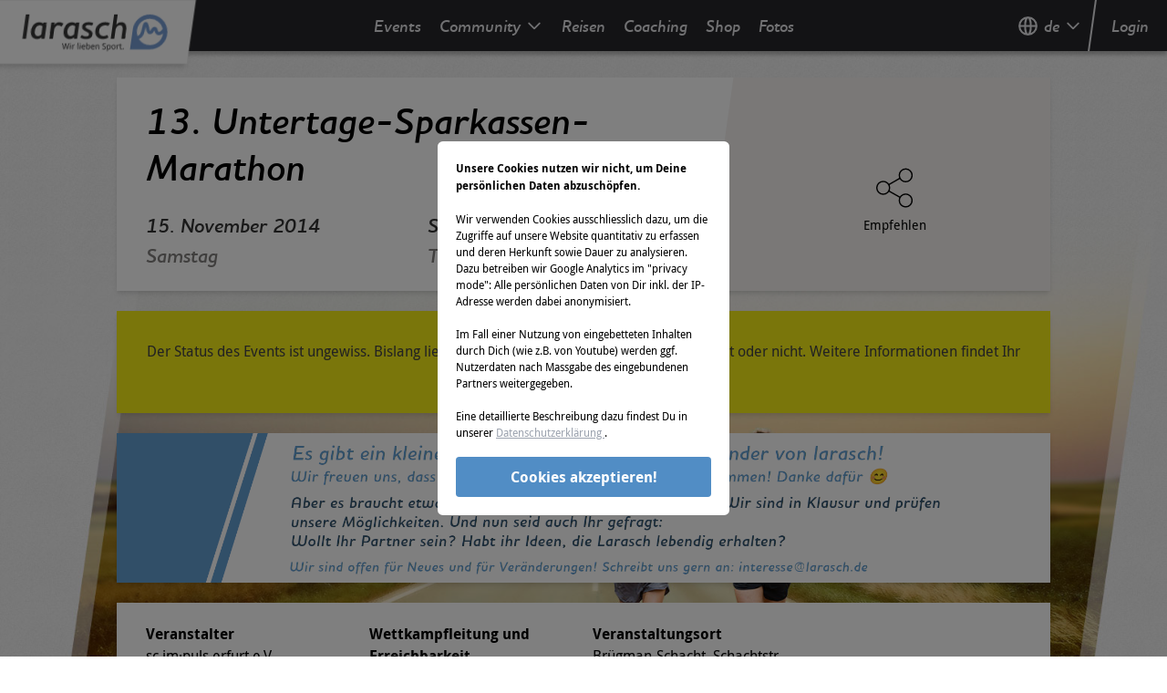

--- FILE ---
content_type: text/html; charset=utf-8
request_url: https://events.larasch.de/untertage-sparkassen-marathon-sondershausen
body_size: 34341
content:
<!doctype html>
<html data-n-head-ssr lang="de-DE" data-n-head="%7B%22lang%22:%7B%22ssr%22:%22de-DE%22%7D%7D">
  <head >
    <title>13. Untertage-Sparkassen-Marathon | Infos und Wettkämpfe</title><meta data-n-head="ssr" charset="utf-8"><meta data-n-head="ssr" name="viewport" content="width=device-width, initial-scale=1"><meta data-n-head="ssr" data-hid="og:site_name" property="og:site_name" content="larasch.de"><meta data-n-head="ssr" data-hid="og:type" property="og:type" content="website"><meta data-n-head="ssr" data-hid="charset" charset="utf-8"><meta data-n-head="ssr" data-hid="mobile-web-app-capable" name="mobile-web-app-capable" content="yes"><meta data-n-head="ssr" data-hid="apple-mobile-web-app-title" name="apple-mobile-web-app-title" content="larasch.de"><meta data-n-head="ssr" data-hid="author" name="author" content="LaRaSch GmbH"><meta data-n-head="ssr" data-hid="i18n-og" property="og:locale" content="de_DE"><meta data-n-head="ssr" data-hid="i18n-og-alt-en-US" property="og:locale:alternate" content="en_US"><meta data-n-head="ssr" data-hid="description" name="description" content="13. Untertage-Sparkassen-Marathon fand (unter Vorbehalt) am 15.11.2014 in Sondershausen, Thüringen statt. &#128073; Infos gibt's hier."><meta data-n-head="ssr" data-hid="og:title" property="og:title" content="13. Untertage-Sparkassen-Marathon | Infos und Wettkämpfe"><meta data-n-head="ssr" data-hid="og:description" property="og:description" content="13. Untertage-Sparkassen-Marathon fand (unter Vorbehalt) am 15.11.2014 in Sondershausen, Thüringen statt. &#128073; Infos gibt's hier."><meta data-n-head="ssr" data-hid="og:image" property="og:image" content="https://events.larasch.de/_nuxt/img/lrsbanner.34fe22b.jpg"><meta data-n-head="ssr" data-hid="og:url" property="og:url" content="https://events.larasch.de/untertage-sparkassen-marathon-sondershausen"><base href="/"><link data-n-head="ssr" rel="icon" type="image/x-icon" href="/favicon.ico"><link data-n-head="ssr" data-hid="shortcut-icon" rel="shortcut icon" href="/_nuxt/icons/icon_64x64.5aa394.png"><link data-n-head="ssr" data-hid="apple-touch-icon" rel="apple-touch-icon" href="/_nuxt/icons/icon_512x512.5aa394.png" sizes="512x512"><link data-n-head="ssr" rel="manifest" href="/_nuxt/manifest.4aae4283.json" data-hid="manifest"><link data-n-head="ssr" data-hid="i18n-alt-en" rel="alternate" href="/en/untertage-sparkassen-marathon-sondershausen" hreflang="en"><link data-n-head="ssr" data-hid="i18n-alt-en-US" rel="alternate" href="/en/untertage-sparkassen-marathon-sondershausen" hreflang="en-US"><link data-n-head="ssr" data-hid="i18n-alt-de" rel="alternate" href="/untertage-sparkassen-marathon-sondershausen" hreflang="de"><link data-n-head="ssr" data-hid="i18n-alt-de-DE" rel="alternate" href="/untertage-sparkassen-marathon-sondershausen" hreflang="de-DE"><link data-n-head="ssr" data-hid="i18n-xd" rel="alternate" href="/untertage-sparkassen-marathon-sondershausen" hreflang="x-default"><script data-n-head="ssr" src="googleAd.js"></script><script data-n-head="ssr" src="//www.googletagmanager.com/gtm.js?gtm_auth=o3kXQD7nFXKox_4DCH1vvA&gtm_preview=env-2&gtm_cookies_win=x&id=GTM-PKDH7GP&l=dataLayer" async></script><script data-n-head="ssr" type="application/ld+json" data-hid="structureddata">{"@context":"https://schema.org","@type":"SportsEvent","name":"13. Untertage-Sparkassen-Marathon","description":"13. Untertage-Sparkassen-Marathon ist Dein Sportevent im Bereich Laufen. Die Wettkämpfe Halbmarathon, Marathon finden am 15.11.2014 in 99706 Sondershausen statt.","url":"https://events.larasch.de/untertage-sparkassen-marathon-sondershausen","startDate":"2014-11-15","endDate":"2014-11-15","eventAttendanceMode":"OfflineEventAttendanceMode","eventStatus":"EventPostponed","image":"https://events.larasch.de/_nuxt/img/lrsbanner.34fe22b.jpg","sport":"Laufen","location":{"@type":"Place","address":{"@type":"PostalAddress","addressCountry":"Deutschland","addressLocality":"Sondershausen","addressRegion":"Thüringen","postalCode":"99706","streetAddress":"Brügman-Schacht, Schachtstr. 20"}},"organizer":{"@type":"Organization","legalName":"sc im·puls erfurt e.V., Schützenstr. 4, 99096 Erfurt"},"subEvent":[{"@type":"SportsEvent","name":"Halbmarathon","sport":"Laufen","startDate":"2014-11-15T10:00","location":{"@type":"Place","address":{"@type":"PostalAddress","addressCountry":"Deutschland","addressLocality":"Sondershausen","addressRegion":"Thüringen","postalCode":"99706","streetAddress":"Brügman-Schacht, Schachtstr. 20"}}},{"@type":"SportsEvent","name":"Marathon","sport":"Laufen","startDate":"2014-11-15T10:00","location":{"@type":"Place","address":{"@type":"PostalAddress","addressCountry":"Deutschland","addressLocality":"Sondershausen","addressRegion":"Thüringen","postalCode":"99706","streetAddress":"Brügman-Schacht, Schachtstr. 20"}}}]}</script><link rel="preload" href="/_nuxt/da06920.js" as="script"><link rel="preload" href="/_nuxt/1ce5290.js" as="script"><link rel="preload" href="/_nuxt/d394943.js" as="script"><link rel="preload" href="/_nuxt/4b6e497.js" as="script"><link rel="preload" href="/_nuxt/9b8ea9e.js" as="script"><link rel="preload" href="/_nuxt/4104b24.js" as="script"><link rel="preload" href="/_nuxt/ba3eceb.js" as="script"><link rel="preload" href="/_nuxt/4d49283.js" as="script"><link rel="preload" href="/_nuxt/06b002c.js" as="script"><style data-vue-ssr-id="38dfa7e4:0 1a65cd98:0 7e56e4e3:0 46a7abc3:0 23f440bb:0 4304b7f2:0 d6756a5c:0">/*! normalize.css v8.0.1 | MIT License | github.com/necolas/normalize.css */html{line-height:1.15;-webkit-text-size-adjust:100%}body{margin:0}main{display:block}h1{font-size:2em;margin:.67em 0}hr{box-sizing:content-box;height:0;overflow:visible}pre{font-family:monospace,monospace;font-size:1em}a{background-color:transparent}abbr[title]{border-bottom:none;text-decoration:underline;-webkit-text-decoration:underline dotted;text-decoration:underline dotted}b,strong{font-weight:bolder}code,kbd,samp{font-family:monospace,monospace;font-size:1em}small{font-size:80%}sub,sup{font-size:75%;line-height:0;position:relative;vertical-align:baseline}sub{bottom:-.25em}sup{top:-.5em}img{border-style:none}button,input,optgroup,select,textarea{font-family:inherit;font-size:100%;line-height:1.15;margin:0}button,input{overflow:visible}button,select{text-transform:none}[type=button],[type=submit],button{-webkit-appearance:button}[type=button]::-moz-focus-inner,[type=submit]::-moz-focus-inner,button::-moz-focus-inner{border-style:none;padding:0}[type=button]:-moz-focusring,[type=submit]:-moz-focusring,button:-moz-focusring{outline:1px dotted ButtonText}fieldset{padding:.35em .75em .625em}legend{box-sizing:border-box;color:inherit;display:table;max-width:100%;padding:0;white-space:normal}progress{vertical-align:baseline}textarea{overflow:auto}[type=checkbox],[type=radio]{box-sizing:border-box;padding:0}[type=number]::-webkit-inner-spin-button,[type=number]::-webkit-outer-spin-button{height:auto}details{display:block}summary{display:list-item}[hidden],template{display:none}blockquote,dd,dl,figure,h1,h2,h3,h4,h5,h6,hr,p,pre{margin:0}button{background-color:transparent;background-image:none}button:focus{outline:1px dotted;outline:5px auto -webkit-focus-ring-color}fieldset,ol,ul{margin:0;padding:0}ol,ul{list-style:none}html{font-family:system-ui,-apple-system,Segoe UI,Roboto,Ubuntu,Cantarell,Noto Sans,sans-serif,BlinkMacSystemFont,"Segoe UI","Helvetica Neue",Arial,"Noto Sans","Apple Color Emoji","Segoe UI Emoji","Segoe UI Symbol","Noto Color Emoji";line-height:1.5}*,:after,:before{box-sizing:border-box;border:0 solid #d1d5db}hr{border-top-width:1px}img{border-style:solid}textarea{resize:vertical}input::-moz-placeholder,textarea::-moz-placeholder{color:#a0aec0}input:-ms-input-placeholder,textarea:-ms-input-placeholder{color:#a0aec0}input::placeholder,textarea::placeholder{color:#a0aec0}[role=button],button{cursor:pointer}table{border-collapse:collapse}h1,h2,h3,h4,h5,h6{font-size:inherit;font-weight:inherit}a{color:inherit;text-decoration:inherit}button,input,optgroup,select,textarea{padding:0;line-height:inherit;color:inherit}code,kbd,pre,samp{font-family:Menlo,Monaco,Consolas,"Liberation Mono","Courier New",monospace}audio,canvas,embed,iframe,img,object,svg,video{display:block;vertical-align:middle}img,video{max-width:100%;height:auto}@font-face{font-family:"Houschka";font-display:swap;src:url(/_nuxt/fonts/houschkapro-demibolditalic-webfont.f93e835.woff) format("woff")}@font-face{font-family:"Droid";font-display:swap;font-style:normal;font-weight:400;src:url(/_nuxt/fonts/DroidSans-webfont.fa238ca.woff) format("woff")}@font-face{font-family:"Droid";font-display:swap;font-style:normal;font-weight:700;src:url(/_nuxt/fonts/DroidSans-Bold-webfont.0625324.woff) format("woff")}@font-face{font-family:"DroidMono";font-display:swap;font-style:normal;font-weight:400;src:url(/_nuxt/fonts/DroidSansMono-webfont.1491014.woff) format("woff")}.page-enter-active,.page-leave-active{transition:opacity .25s}.page-enter,.page-leave-to{opacity:0}html{font-size:62.5%}body{font-family:"Droid";font-size:1.6rem;font-weight:400;font-style:normal}.houschka{font-family:"Houschka"}.droid{font-family:"Droid"}mark{color:#629ed6;background-color:transparent}mark,strong{font-weight:700}small{font-size:1.4rem}h1{font-size:4.1rem}h1,h2{font-family:"Houschka";line-height:1.25}h2{font-size:2.5rem}h3{color:#629ed6;font-size:2.2rem}h3,h4{font-family:"Droid"}h4{color:#333;font-size:1.6rem}a{outline:2px solid transparent;outline-offset:2px;color:#629ed6}a:active,a:focus,a:hover{color:#50b3f0}svg{fill:currentColor}.btn{text-align:center;font-size:1.4rem;border-radius:.26rem;padding:1rem 2.2rem;cursor:pointer;display:inline-block;border:1px solid transparent}.btn-blau{--bg-opacity:1;background-color:#629ed6;background-color:rgba(98,158,214,var(--bg-opacity));--text-opacity:1;color:#fff;color:rgba(255,255,255,var(--text-opacity))}.btn-blau:hover{--bg-opacity:1;background-color:#50b3f0;background-color:rgba(80,179,240,var(--bg-opacity))}.btn-blau-border{border:1px solid #629ed6;color:#629ed6}.btn-blau-border:hover{color:#50b3f0}.btn-grau{--bg-opacity:1;background-color:#807e7d;background-color:rgba(128,126,125,var(--bg-opacity));--text-opacity:1;color:#fff;color:rgba(255,255,255,var(--text-opacity))}.btn-grau:hover{--bg-opacity:1;background-color:#918f8e;background-color:rgba(145,143,142,var(--bg-opacity))}.btn-hell{--bg-opacity:1;background-color:#f5f2f0;background-color:rgba(245,242,240,var(--bg-opacity))}.btn-hell:hover{--bg-opacity:1;background-color:#f6f3f1;background-color:rgba(246,243,241,var(--bg-opacity))}.btn-dunkel{background:transparent linear-gradient(73deg,#333,#767676) 0 0 no-repeat padding-box}.btn-dunkel,.btn-rot{--text-opacity:1;color:#fff;color:rgba(255,255,255,var(--text-opacity))}.btn-rot{--bg-opacity:1;background-color:#f43838;background-color:rgba(244,56,56,var(--bg-opacity))}.btn-rot:hover{--bg-opacity:1;background-color:#f65f5f;background-color:rgba(246,95,95,var(--bg-opacity))}.btn-orange{--bg-opacity:1;background-color:#ffc438;background-color:rgba(255,196,56,var(--bg-opacity));--text-opacity:1;color:#003087;color:rgba(0,48,135,var(--text-opacity))}.btn-orange:hover{--bg-opacity:1;background-color:#f2ba36;background-color:rgba(242,186,54,var(--bg-opacity))}.blog-text p{margin-bottom:1rem}.blog-text .image{margin:1rem 0}.blog-text .image.image-style-side{float:right;margin:0 0 1rem 1rem}.blog-text ol,.blog-text ul{margin-top:.5rem;padding-left:4rem}.blog-text ol li,.blog-text ul li{padding:.125rem}.blog-text ul{list-style-type:disc}.blog-text ol{list-style-type:decimal}.break-word{word-break:break-word}.sr-only{position:absolute;width:1px;height:1px;padding:0;margin:-1px;overflow:hidden;clip:rect(0,0,0,0);white-space:nowrap;border-width:0}.appearance-none{-webkit-appearance:none;-moz-appearance:none;appearance:none}.bg-black{--bg-opacity:1;background-color:#000;background-color:rgba(0,0,0,var(--bg-opacity))}.bg-weiss{--bg-opacity:1;background-color:#fff;background-color:rgba(255,255,255,var(--bg-opacity))}.bg-blau{--bg-opacity:1;background-color:#629ed6;background-color:rgba(98,158,214,var(--bg-opacity))}.bg-blau-darker{--bg-opacity:1;background-color:#518dc5;background-color:rgba(81,141,197,var(--bg-opacity))}.bg-blau-fogged{--bg-opacity:1;background-color:#b5c6d6;background-color:rgba(181,198,214,var(--bg-opacity))}.bg-hell{--bg-opacity:1;background-color:#f5f2f0;background-color:rgba(245,242,240,var(--bg-opacity))}.bg-hell-lighter{--bg-opacity:1;background-color:#f6f3f1;background-color:rgba(246,243,241,var(--bg-opacity))}.bg-hell-darker{--bg-opacity:1;background-color:#e4e1e0;background-color:rgba(228,225,224,var(--bg-opacity))}.bg-rot{--bg-opacity:1;background-color:#f43838;background-color:rgba(244,56,56,var(--bg-opacity))}.bg-yellow{--bg-opacity:1;background-color:#f6ed16;background-color:rgba(246,237,22,var(--bg-opacity))}.bg-blue-300{--bg-opacity:1;background-color:#b6d2ec;background-color:rgba(182,210,236,var(--bg-opacity))}.bg-blue{--bg-opacity:1;background-color:#649ed6;background-color:rgba(100,158,214,var(--bg-opacity))}.bg-gray-50{--bg-opacity:1;background-color:#f9fafb;background-color:rgba(249,250,251,var(--bg-opacity))}.bg-gray-600{--bg-opacity:1;background-color:#4b5563;background-color:rgba(75,85,99,var(--bg-opacity))}.bg-gray-700{--bg-opacity:1;background-color:#3f3f46;background-color:rgba(63,63,70,var(--bg-opacity))}.bg-gray-800{--bg-opacity:1;background-color:#27272a;background-color:rgba(39,39,42,var(--bg-opacity))}.bg-gray-900{--bg-opacity:1;background-color:#111827;background-color:rgba(17,24,39,var(--bg-opacity))}.bg-red-lighter{--bg-opacity:1;background-color:#f65f5f;background-color:rgba(246,95,95,var(--bg-opacity))}.bg-green-700{--bg-opacity:1;background-color:#1d781f;background-color:rgba(29,120,31,var(--bg-opacity))}.bg-paypalBG-500{--bg-opacity:1;background-color:#00457c;background-color:rgba(0,69,124,var(--bg-opacity))}.bg-white{--bg-opacity:1;background-color:#fff;background-color:rgba(255,255,255,var(--bg-opacity))}.hover\:bg-black:hover{--bg-opacity:1;background-color:#000;background-color:rgba(0,0,0,var(--bg-opacity))}.hover\:bg-blau:hover{--bg-opacity:1;background-color:#629ed6;background-color:rgba(98,158,214,var(--bg-opacity))}.hover\:bg-blau-darker:hover{--bg-opacity:1;background-color:#518dc5;background-color:rgba(81,141,197,var(--bg-opacity))}.hover\:bg-gray-50:hover{--bg-opacity:1;background-color:#f9fafb;background-color:rgba(249,250,251,var(--bg-opacity))}.hover\:bg-green-800:hover{--bg-opacity:1;background-color:#1c5f1d;background-color:rgba(28,95,29,var(--bg-opacity))}.hover\:bg-paypalBG-600:hover{--bg-opacity:1;background-color:#00366c;background-color:rgba(0,54,108,var(--bg-opacity))}.focus\:bg-black:focus{--bg-opacity:1;background-color:#000;background-color:rgba(0,0,0,var(--bg-opacity))}.bg-opacity-20{--bg-opacity:0.2}.bg-opacity-50{--bg-opacity:0.5}.focus\:bg-opacity-25:focus,.hover\:bg-opacity-25:hover{--bg-opacity:0.25}.bg-top{background-position:top}.bg-no-repeat{background-repeat:no-repeat}.bg-cover{background-size:cover}.bg-contain{background-size:contain}.border-black{--border-opacity:1;border-color:#000;border-color:rgba(0,0,0,var(--border-opacity))}.border-weiss{--border-opacity:1;border-color:#fff;border-color:rgba(255,255,255,var(--border-opacity))}.border-blau{--border-opacity:1;border-color:#629ed6;border-color:rgba(98,158,214,var(--border-opacity))}.border-blau-darker{--border-opacity:1;border-color:#518dc5;border-color:rgba(81,141,197,var(--border-opacity))}.border-grau{--border-opacity:1;border-color:#807e7d;border-color:rgba(128,126,125,var(--border-opacity))}.border-hell{--border-opacity:1;border-color:#f5f2f0;border-color:rgba(245,242,240,var(--border-opacity))}.border-danger,.border-rot{--border-opacity:1;border-color:#f43838;border-color:rgba(244,56,56,var(--border-opacity))}.border-gray-50{--border-opacity:1;border-color:#f9fafb;border-color:rgba(249,250,251,var(--border-opacity))}.border-gray-100{--border-opacity:1;border-color:#e9e9f0;border-color:rgba(233,233,240,var(--border-opacity))}.border-gray-200{--border-opacity:1;border-color:#e4e4e7;border-color:rgba(228,228,231,var(--border-opacity))}.border-gray-300{--border-opacity:1;border-color:#d1d5db;border-color:rgba(209,213,219,var(--border-opacity))}.border-green-800{--border-opacity:1;border-color:#1c5f1d;border-color:rgba(28,95,29,var(--border-opacity))}.border-paypalBG-600{--border-opacity:1;border-color:#00366c;border-color:rgba(0,54,108,var(--border-opacity))}.border-white{--border-opacity:1;border-color:#fff;border-color:rgba(255,255,255,var(--border-opacity))}.rounded{border-radius:.56rem}.rounded-md{border-radius:.375rem}.first\:rounded-t:first-child{border-top-left-radius:.56rem;border-top-right-radius:.56rem}.last\:rounded-b:last-child{border-bottom-right-radius:.56rem;border-bottom-left-radius:.56rem}.border-solid{border-style:solid}.border-double{border-style:double}.border{border-width:1px}.border-t-2{border-top-width:2px}.border-l-2{border-left-width:2px}.border-t-4{border-top-width:4px}.border-b-4{border-bottom-width:4px}.border-t{border-top-width:1px}.border-b{border-bottom-width:1px}.cursor-pointer{cursor:pointer}.cursor-not-allowed{cursor:not-allowed}.block{display:block}.inline-block{display:inline-block}.inline{display:inline}.flex{display:flex}.table{display:table}.hidden{display:none}.flex-row{flex-direction:row}.flex-col{flex-direction:column}.flex-wrap{flex-wrap:wrap}.flex-no-wrap{flex-wrap:nowrap}.items-start{align-items:flex-start}.items-center{align-items:center}.items-baseline{align-items:baseline}.self-center{align-self:center}.justify-start{justify-content:flex-start}.justify-end{justify-content:flex-end}.justify-center{justify-content:center}.justify-between{justify-content:space-between}.justify-around{justify-content:space-around}.flex-1{flex:1 1 0%}.flex-grow-0{flex-grow:0}.flex-grow{flex-grow:1}.flex-shrink-0{flex-shrink:0}.float-right{float:right}.clearfix:after{content:"";display:table;clear:both}.font-mono{font-family:Menlo,Monaco,Consolas,"Liberation Mono","Courier New",monospace}.font-normal{font-weight:400}.font-semibold{font-weight:600}.font-bold{font-weight:700}.h-6{height:1.5rem}.h-8{height:2rem}.h-10{height:2.5rem}.h-12{height:3rem}.h-16{height:4rem}.h-20{height:5rem}.h-64{height:16rem}.h-xs{height:1rem}.h-sm{height:2.2rem}.h-md{height:3.2rem}.h-lg{height:5.6rem}.h-btn{height:4.4rem}.h-full{height:100%}.h-screen{height:100vh}.h-line{height:2.2rem}.h-line\/075{height:1.65rem}.h-line\/125{height:2.75rem}.text-10{font-size:1rem}.text-14{font-size:1.4rem}.text-15{font-size:1.5rem}.text-base{font-size:1.6rem}.text-sm{font-size:1.4rem}.text-h3{font-size:2.2rem}.text-xs{font-size:1.2rem}.text-h2{font-size:2.5rem}.text-h4{font-size:1.6rem}.text-link{font-size:1.8rem}.leading-8{line-height:2rem}.leading-tight{line-height:1.25}.m-auto{margin:auto}.m-xs{margin:1rem}.mx-2{margin-left:.5rem;margin-right:.5rem}.mx-4{margin-left:1rem;margin-right:1rem}.mx-6{margin-left:1.5rem;margin-right:1.5rem}.my-8{margin-top:2rem;margin-bottom:2rem}.my-auto{margin-top:auto;margin-bottom:auto}.mx-auto{margin-left:auto;margin-right:auto}.my-xs{margin-top:1rem;margin-bottom:1rem}.mx-xs{margin-left:1rem;margin-right:1rem}.my-sm{margin-top:2.2rem;margin-bottom:2.2rem}.my-md{margin-top:3.2rem;margin-bottom:3.2rem}.-mx-4,.-mx-xs{margin-left:-1rem;margin-right:-1rem}.mr-0{margin-right:0}.mt-2{margin-top:.5rem}.mr-2{margin-right:.5rem}.mb-2{margin-bottom:.5rem}.ml-2{margin-left:.5rem}.mt-4{margin-top:1rem}.mr-4{margin-right:1rem}.mt-6{margin-top:1.5rem}.mt-8{margin-top:2rem}.mb-8{margin-bottom:2rem}.mt-10{margin-top:2.5rem}.mt-12{margin-top:3rem}.mr-12{margin-right:3rem}.mt-16{margin-top:4rem}.mb-16{margin-bottom:4rem}.mt-xs{margin-top:1rem}.mr-xs{margin-right:1rem}.mb-xs{margin-bottom:1rem}.mt-sm{margin-top:2.2rem}.mr-sm{margin-right:2.2rem}.mb-sm{margin-bottom:2.2rem}.ml-sm{margin-left:2.2rem}.mt-md{margin-top:3.2rem}.mb-md{margin-bottom:3.2rem}.ml-md{margin-left:3.2rem}.mt-lg{margin-top:5.6rem}.mb-lg{margin-bottom:5.6rem}.max-w-lg{max-width:32rem}.max-w-full{max-width:100%}.min-h-full{min-height:100%}.object-contain{-o-object-fit:contain;object-fit:contain}.object-cover{-o-object-fit:cover;object-fit:cover}.object-top{-o-object-position:top;object-position:top}.opacity-0{opacity:0}.opacity-25{opacity:.25}.opacity-50{opacity:.5}.hover\:opacity-100:hover{opacity:1}.focus\:outline-none:focus,.outline-none{outline:2px solid transparent;outline-offset:2px}.overflow-hidden{overflow:hidden}.overflow-x-auto{overflow-x:auto}.overflow-y-scroll{overflow-y:scroll}.p-1{padding:.25rem}.p-2{padding:.5rem}.p-4{padding:1rem}.p-8{padding:2rem}.p-xs{padding:1rem}.p-sm{padding:2.2rem}.p-md{padding:3.2rem}.py-1{padding-top:.25rem;padding-bottom:.25rem}.px-1{padding-left:.25rem;padding-right:.25rem}.py-2{padding-top:.5rem;padding-bottom:.5rem}.px-2{padding-left:.5rem;padding-right:.5rem}.py-3{padding-top:.75rem;padding-bottom:.75rem}.py-4{padding-top:1rem;padding-bottom:1rem}.px-4{padding-left:1rem;padding-right:1rem}.py-6{padding-top:1.5rem;padding-bottom:1.5rem}.py-8{padding-top:2rem;padding-bottom:2rem}.px-8{padding-left:2rem;padding-right:2rem}.px-10{padding-left:2.5rem;padding-right:2.5rem}.py-12{padding-top:3rem;padding-bottom:3rem}.px-16{padding-left:4rem;padding-right:4rem}.px-20{padding-left:5rem;padding-right:5rem}.py-xs{padding-top:1rem;padding-bottom:1rem}.px-xs{padding-left:1rem;padding-right:1rem}.py-sm{padding-top:2.2rem;padding-bottom:2.2rem}.px-sm{padding-left:2.2rem;padding-right:2.2rem}.py-md{padding-top:3.2rem;padding-bottom:3.2rem}.px-md{padding-left:3.2rem;padding-right:3.2rem}.pt-0{padding-top:0}.pt-1{padding-top:.25rem}.pl-1{padding-left:.25rem}.pr-2{padding-right:.5rem}.pb-2{padding-bottom:.5rem}.pl-2{padding-left:.5rem}.pt-4{padding-top:1rem}.pb-4{padding-bottom:1rem}.pt-5{padding-top:1.25rem}.pb-5{padding-bottom:1.25rem}.pt-8{padding-top:2rem}.pr-8{padding-right:2rem}.pt-10{padding-top:2.5rem}.pb-10{padding-bottom:2.5rem}.pl-10{padding-left:2.5rem}.pl-12{padding-left:3rem}.pb-24{padding-bottom:6rem}.pt-1to1{padding-top:100%}.pt-4to3{padding-top:75%}.pt-16to9{padding-top:56.25%}.pt-21to10{padding-top:47.6190476%}.pt-25to4{padding-top:16%}.pt-xs{padding-top:1rem}.pr-xs{padding-right:1rem}.pb-xs{padding-bottom:1rem}.pl-xs{padding-left:1rem}.pt-sm{padding-top:2.2rem}.pr-sm{padding-right:2.2rem}.pb-sm{padding-bottom:2.2rem}.pl-sm{padding-left:2.2rem}.pt-md{padding-top:3.2rem}.pb-md{padding-bottom:3.2rem}.pl-md{padding-left:3.2rem}.pt-lg{padding-top:5.6rem}.pr-lg{padding-right:5.6rem}.pt-btn{padding-top:4.4rem}.pointer-events-none{pointer-events:none}.fixed{position:fixed}.absolute{position:absolute}.relative{position:relative}.inset-y-0{top:0;bottom:0}.top-0{top:0}.right-0{right:0}.bottom-0{bottom:0}.left-0{left:0}.top-1\/2{top:50%}.left-1\/2{left:50%}.resize{resize:both}.shadow-md{box-shadow:0 4px 6px -1px rgba(0,0,0,.1),0 2px 4px -1px rgba(0,0,0,.06)}.shadow-navbar{box-shadow:0 4px 4px rgba(0,0,0,.25)}.shadow-navbarDropdown{box-shadow:0 4px 4px rgba(0,0,0,.25),0 2px 4px -1px rgba(0,0,0,.16)}.shadow-logo{box-shadow:0 2px 4px rgba(0,0,0,.06),0 4px 6px rgba(0,0,0,.1)}.focus\:shadow-outline:focus{box-shadow:0 0 0 3px rgba(66,153,225,.5)}.fill-current{fill:currentColor}.fill-none{fill:none}.text-left{text-align:left}.text-center{text-align:center}.text-right{text-align:right}.text-justify{text-align:justify}.text-transparent{color:transparent}.text-weiss{--text-opacity:1;color:#fff;color:rgba(255,255,255,var(--text-opacity))}.text-weiss-darker{--text-opacity:1;color:#eee;color:rgba(238,238,238,var(--text-opacity))}.text-schwarz{--text-opacity:1;color:#000;color:rgba(0,0,0,var(--text-opacity))}.text-blau{--text-opacity:1;color:#629ed6;color:rgba(98,158,214,var(--text-opacity))}.text-blau-fogged{--text-opacity:1;color:#b5c6d6;color:rgba(181,198,214,var(--text-opacity))}.text-grau{--text-opacity:1;color:#807e7d;color:rgba(128,126,125,var(--text-opacity))}.text-hell{--text-opacity:1;color:#f5f2f0;color:rgba(245,242,240,var(--text-opacity))}.text-dunkel{--text-opacity:1;color:#333;color:rgba(51,51,51,var(--text-opacity))}.text-dunkel-lighter{--text-opacity:1;color:#444;color:rgba(68,68,68,var(--text-opacity))}.text-rot{--text-opacity:1;color:#f43838;color:rgba(244,56,56,var(--text-opacity))}.text-rot-lighter{--text-opacity:1;color:#f65f5f;color:rgba(246,95,95,var(--text-opacity))}.text-rot-darker{--text-opacity:1;color:#db3232;color:rgba(219,50,50,var(--text-opacity))}.text-danger{--text-opacity:1;color:#f43838;color:rgba(244,56,56,var(--text-opacity))}.text-success{--text-opacity:1;color:#62d69e;color:rgba(98,214,158,var(--text-opacity))}.text-gray-200{--text-opacity:1;color:#e4e4e7;color:rgba(228,228,231,var(--text-opacity))}.text-gray-300{--text-opacity:1;color:#d1d5db;color:rgba(209,213,219,var(--text-opacity))}.text-gray-400{--text-opacity:1;color:#9ca3af;color:rgba(156,163,175,var(--text-opacity))}.text-gray-500{--text-opacity:1;color:#6b7280;color:rgba(107,114,128,var(--text-opacity))}.text-gray-700{--text-opacity:1;color:#3f3f46;color:rgba(63,63,70,var(--text-opacity))}.text-red{--text-opacity:1;color:#f43838;color:rgba(244,56,56,var(--text-opacity))}.text-paypalFG-500{--text-opacity:1;color:#0079c1;color:rgba(0,121,193,var(--text-opacity))}.hover\:text-weiss:hover,.text-white{--text-opacity:1;color:#fff;color:rgba(255,255,255,var(--text-opacity))}.hover\:text-blau:hover{--text-opacity:1;color:#629ed6;color:rgba(98,158,214,var(--text-opacity))}.hover\:text-blau-lighter:hover{--text-opacity:1;color:#50b3f0;color:rgba(80,179,240,var(--text-opacity))}.hover\:text-blau-darker:hover{--text-opacity:1;color:#518dc5;color:rgba(81,141,197,var(--text-opacity))}.hover\:text-paypal:hover{--text-opacity:1;color:#003087;color:rgba(0,48,135,var(--text-opacity))}.hover\:text-blue-900:hover{--text-opacity:1;color:#173959;color:rgba(23,57,89,var(--text-opacity))}.hover\:text-blue:hover{--text-opacity:1;color:#649ed6;color:rgba(100,158,214,var(--text-opacity))}.hover\:text-gray-200:hover{--text-opacity:1;color:#e4e4e7;color:rgba(228,228,231,var(--text-opacity))}.hover\:text-red:hover{--text-opacity:1;color:#f43838;color:rgba(244,56,56,var(--text-opacity))}.focus\:text-blau-lighter:focus{--text-opacity:1;color:#50b3f0;color:rgba(80,179,240,var(--text-opacity))}.focus\:text-gray-200:focus{--text-opacity:1;color:#e4e4e7;color:rgba(228,228,231,var(--text-opacity))}.uppercase{text-transform:uppercase}.underline{text-decoration:underline}.line-through{text-decoration:line-through}.align-middle{vertical-align:middle}.align-bottom{vertical-align:bottom}.align-text-bottom{vertical-align:text-bottom}.visible{visibility:visible}.truncate,.whitespace-no-wrap{white-space:nowrap}.truncate{overflow:hidden;text-overflow:ellipsis}.w-5{width:5%}.w-10{width:10%}.w-15{width:15%}.w-20{width:20%}.w-25{width:25%}.w-30{width:30%}.w-40{width:40%}.w-45{width:45%}.w-50{width:50%}.w-60{width:60%}.w-80{width:20rem}.w-90{width:90%}.w-1\/2{width:50%}.w-1\/3{width:33.333333%}.w-3\/4{width:75%}.w-4\/5{width:80%}.w-full{width:100%}.w-screen{width:100vW}.z-0{z-index:0}.z-10{z-index:10}.z-80{z-index:80}.z-3000{z-index:3000}.z-9999{z-index:9999}.z-below{z-index:-1}.z-layer\/contentmodal{z-index:65}.-z-1{z-index:-1}.transform{--transform-translate-x:0;--transform-translate-y:0;--transform-rotate:0;--transform-skew-x:0;--transform-skew-y:0;--transform-scale-x:1;--transform-scale-y:1;transform:translateX(var(--transform-translate-x)) translateY(var(--transform-translate-y)) rotate(var(--transform-rotate)) skewX(var(--transform-skew-x)) skewY(var(--transform-skew-y)) scaleX(var(--transform-scale-x)) scaleY(var(--transform-scale-y))}.rotate-180{--transform-rotate:180deg}.-translate-x-1\/2{--transform-translate-x:-50%}.-translate-y-1\/2{--transform-translate-y:-50%}.transition-all{transition-property:all}.transition{transition-property:background-color,border-color,color,fill,stroke,opacity,box-shadow,transform}.transition-colors{transition-property:background-color,border-color,color,fill,stroke}.duration-200{transition-duration:.2s}@-webkit-keyframes spin{to{transform:rotate(1turn)}}@keyframes spin{to{transform:rotate(1turn)}}@-webkit-keyframes ping{75%,to{transform:scale(2);opacity:0}}@keyframes ping{75%,to{transform:scale(2);opacity:0}}@-webkit-keyframes pulse{50%{opacity:.5}}@keyframes pulse{50%{opacity:.5}}@-webkit-keyframes bounce{0%,to{transform:translateY(-25%);-webkit-animation-timing-function:cubic-bezier(.8,0,1,1);animation-timing-function:cubic-bezier(.8,0,1,1)}50%{transform:none;-webkit-animation-timing-function:cubic-bezier(0,0,.2,1);animation-timing-function:cubic-bezier(0,0,.2,1)}}@keyframes bounce{0%,to{transform:translateY(-25%);-webkit-animation-timing-function:cubic-bezier(.8,0,1,1);animation-timing-function:cubic-bezier(.8,0,1,1)}50%{transform:none;-webkit-animation-timing-function:cubic-bezier(0,0,.2,1);animation-timing-function:cubic-bezier(0,0,.2,1)}}.lrs-skewOn{transform:skewX(-8deg)}.lrs-skewOff{transform:skewX(8deg)}.lrs-skewShiftLeft{margin-left:-23px}.lrs-skewPushRight{right:23px!important}@media (min-width:0px){.xs\:block{display:block}.xs\:hidden{display:none}.xs\:h-md{height:3.2rem}.xs\:text-sm{font-size:1.4rem}.xs\:-mx-xs{margin-left:-1rem;margin-right:-1rem}.xs\:mt-xs{margin-top:1rem}.xs\:w-1\/2{width:50%}.xs\:w-4\/5{width:80%}.xs\:w-full{width:100%}.xs\:lrs-skewOn{transform:skewX(-8deg)}.xs\:lrs-skewOff{transform:skewX(8deg)}.xs\:lrs-skewShiftLeft{margin-left:-23px}.xs\:lrs-skewPushRight{right:23px!important}}@media (min-width:480px){.sm\:block{display:block}.sm\:hidden{display:none}.sm\:m-0{margin:0}.sm\:mx-0{margin-left:0;margin-right:0}.sm\:mt-xxl{margin-top:8.5rem}.sm\:pl-md{padding-left:3.2rem}.sm\:w-60{width:60%}.sm\:w-1\/2{width:50%}.sm\:w-2\/3{width:66.666666%}.sm\:w-3\/4{width:75%}.sm\:w-4\/5,.sm\:w-content{width:80%}.sm\:lrs-skewOn{transform:skewX(-8deg)}.sm\:lrs-skewOff{transform:skewX(8deg)}.sm\:lrs-skewShiftLeft{margin-left:-23px}.sm\:lrs-skewPushRight{right:23px!important}}@media (min-width:576px){.navsm\:lrs-skewOn{transform:skewX(-8deg)}.navsm\:lrs-skewOff{transform:skewX(8deg)}.navsm\:lrs-skewShiftLeft{margin-left:-23px}.navsm\:lrs-skewPushRight{right:23px!important}}@media (min-width:768px){.md\:block{display:block}.md\:hidden{display:none}.md\:h-xl{height:7rem}.md\:text-base{font-size:1.6rem}.md\:-mx-16{margin-left:-4rem;margin-right:-4rem}.md\:mb-24{margin-bottom:6rem}.md\:mt-md{margin-top:3.2rem}.md\:px-0{padding-left:0;padding-right:0}.md\:px-16{padding-left:4rem;padding-right:4rem}.md\:px-xs{padding-left:1rem;padding-right:1rem}.md\:pr-0{padding-right:0}.md\:pt-16{padding-top:4rem}.md\:pb-32{padding-bottom:8rem}.md\:pt-xs{padding-top:1rem}.md\:pl-xs{padding-left:1rem}.md\:w-1\/2{width:50%}.md\:w-1\/3{width:33.333333%}.md\:w-2\/3{width:66.666666%}.md\:w-3\/4{width:75%}.md\:w-auto{width:auto}.md\:lrs-skewOn{transform:skewX(-8deg)}.md\:lrs-skewOff{transform:skewX(8deg)}.md\:lrs-skewShiftLeft{margin-left:-23px}.md\:lrs-skewPushRight{right:23px!important}}@media (min-width:992px){.navmd\:lrs-skewOn{transform:skewX(-8deg)}.navmd\:lrs-skewOff{transform:skewX(8deg)}.navmd\:lrs-skewShiftLeft{margin-left:-23px}.navmd\:lrs-skewPushRight{right:23px!important}}@media (min-width:1024px){.lg\:block{display:block}.lg\:flex{display:flex}.lg\:hidden{display:none}.lg\:flex-row{flex-direction:row}.lg\:flex-col{flex-direction:column}.lg\:flex-wrap{flex-wrap:wrap}.lg\:items-start{align-items:flex-start}.lg\:items-center{align-items:center}.lg\:justify-start{justify-content:flex-start}.lg\:text-base{font-size:1.6rem}.lg\:text-sm{font-size:1.4rem}.lg\:-mx-xs{margin-left:-1rem;margin-right:-1rem}.lg\:mt-0{margin-top:0}.lg\:mr-8{margin-right:2rem}.lg\:ml-auto{margin-left:auto}.lg\:ml-1\/4{margin-left:25%}.lg\:px-xs{padding-left:1rem;padding-right:1rem}.lg\:pt-0{padding-top:0}.lg\:pb-0{padding-bottom:0}.lg\:pl-0{padding-left:0}.lg\:pl-xs{padding-left:1rem}.lg\:text-left{text-align:left}.lg\:w-50{width:50%}.lg\:w-90{width:90%}.lg\:w-1\/2{width:50%}.lg\:w-1\/3{width:33.333333%}.lg\:w-auto{width:auto}.lg\:lrs-skewOn{transform:skewX(-8deg)}.lg\:lrs-skewOff{transform:skewX(8deg)}.lg\:lrs-skewShiftLeft{margin-left:-23px}.lg\:lrs-skewPushRight{right:23px!important}}@media (min-width:1200px){.xl\:block{display:block}.xl\:flex{display:flex}.xl\:hidden{display:none}.xl\:flex-row{flex-direction:row}.xl\:h-lg{height:5.6rem}.xl\:h-xl{height:7rem}.xl\:mx-2{margin-left:.5rem;margin-right:.5rem}.xl\:mt-0{margin-top:0}.xl\:mb-0{margin-bottom:0}.xl\:ml-1\/5{margin-left:20%}.xl\:p-md{padding:3.2rem}.xl\:px-sm{padding-left:2.2rem;padding-right:2.2rem}.xl\:px-md{padding-left:3.2rem;padding-right:3.2rem}.xl\:pt-0{padding-top:0}.xl\:pr-5{padding-right:1.25rem}.xl\:pl-5{padding-left:1.25rem}.xl\:pr-xs{padding-right:1rem}.xl\:pl-xs{padding-left:1rem}.xl\:pt-sm{padding-top:2.2rem}.xl\:pl-md{padding-left:3.2rem}.xl\:w-15{width:15%}.xl\:w-25{width:25%}.xl\:w-35{width:35%}.xl\:w-1\/2,.xl\:w-50{width:50%}.xl\:w-1\/3{width:33.333333%}.xl\:w-1\/4{width:25%}.xl\:w-3\/4{width:75%}.xl\:lrs-skewOn{transform:skewX(-8deg)}.xl\:lrs-skewOff{transform:skewX(8deg)}.xl\:lrs-skewShiftLeft{margin-left:-23px}.xl\:lrs-skewPushRight{right:23px!important}}
.leaflet-image-layer,.leaflet-layer,.leaflet-marker-icon,.leaflet-marker-shadow,.leaflet-pane,.leaflet-pane>canvas,.leaflet-pane>svg,.leaflet-tile,.leaflet-tile-container,.leaflet-zoom-box{position:absolute;left:0;top:0}.leaflet-container{overflow:hidden}.leaflet-marker-icon,.leaflet-marker-shadow,.leaflet-tile{-webkit-user-select:none;-moz-user-select:none;-ms-user-select:none;user-select:none;-webkit-user-drag:none}.leaflet-tile::-moz-selection{background:transparent}.leaflet-tile::selection{background:transparent}.leaflet-safari .leaflet-tile{image-rendering:-webkit-optimize-contrast}.leaflet-safari .leaflet-tile-container{width:1600px;height:1600px;-webkit-transform-origin:0 0}.leaflet-marker-icon,.leaflet-marker-shadow{display:block}.leaflet-container .leaflet-overlay-pane svg{max-width:none!important;max-height:none!important}.leaflet-container .leaflet-marker-pane img,.leaflet-container .leaflet-shadow-pane img,.leaflet-container .leaflet-tile,.leaflet-container .leaflet-tile-pane img,.leaflet-container img.leaflet-image-layer{max-width:none!important;max-height:none!important;width:auto;padding:0}.leaflet-container.leaflet-touch-zoom{touch-action:pan-x pan-y}.leaflet-container.leaflet-touch-drag{touch-action:none;touch-action:pinch-zoom}.leaflet-container.leaflet-touch-drag.leaflet-touch-zoom{touch-action:none}.leaflet-container{-webkit-tap-highlight-color:transparent}.leaflet-container a{-webkit-tap-highlight-color:rgba(51,181,229,.4)}.leaflet-tile{filter:inherit;visibility:hidden}.leaflet-tile-loaded{visibility:inherit}.leaflet-zoom-box{width:0;height:0;box-sizing:border-box;z-index:800}.leaflet-overlay-pane svg{-moz-user-select:none}.leaflet-pane{z-index:400}.leaflet-tile-pane{z-index:200}.leaflet-overlay-pane{z-index:400}.leaflet-shadow-pane{z-index:500}.leaflet-marker-pane{z-index:600}.leaflet-tooltip-pane{z-index:650}.leaflet-popup-pane{z-index:700}.leaflet-map-pane canvas{z-index:100}.leaflet-map-pane svg{z-index:200}.leaflet-vml-shape{width:1px;height:1px}.lvml{behavior:url(#default#VML);display:inline-block;position:absolute}.leaflet-control{position:relative;z-index:800;pointer-events:visiblePainted;pointer-events:auto}.leaflet-bottom,.leaflet-top{position:absolute;z-index:1000;pointer-events:none}.leaflet-top{top:0}.leaflet-right{right:0}.leaflet-bottom{bottom:0}.leaflet-left{left:0}.leaflet-control{float:left;clear:both}.leaflet-right .leaflet-control{float:right}.leaflet-top .leaflet-control{margin-top:10px}.leaflet-bottom .leaflet-control{margin-bottom:10px}.leaflet-left .leaflet-control{margin-left:10px}.leaflet-right .leaflet-control{margin-right:10px}.leaflet-fade-anim .leaflet-popup{opacity:0;transition:opacity .2s linear}.leaflet-fade-anim .leaflet-map-pane .leaflet-popup{opacity:1}.leaflet-zoom-animated{transform-origin:0 0}svg.leaflet-zoom-animated{will-change:transform}.leaflet-zoom-anim .leaflet-zoom-animated{transition:transform .25s cubic-bezier(0,0,.25,1)}.leaflet-pan-anim .leaflet-tile,.leaflet-zoom-anim .leaflet-tile{transition:none}.leaflet-zoom-anim .leaflet-zoom-hide{visibility:hidden}.leaflet-interactive{cursor:pointer}.leaflet-grab{cursor:-webkit-grab;cursor:grab}.leaflet-crosshair,.leaflet-crosshair .leaflet-interactive{cursor:crosshair}.leaflet-control,.leaflet-popup-pane{cursor:auto}.leaflet-dragging .leaflet-grab,.leaflet-dragging .leaflet-grab .leaflet-interactive,.leaflet-dragging .leaflet-marker-draggable{cursor:move;cursor:-webkit-grabbing;cursor:grabbing}.leaflet-image-layer,.leaflet-marker-icon,.leaflet-marker-shadow,.leaflet-pane>svg path,.leaflet-tile-container{pointer-events:none}.leaflet-image-layer.leaflet-interactive,.leaflet-marker-icon.leaflet-interactive,.leaflet-pane>svg path.leaflet-interactive,svg.leaflet-image-layer.leaflet-interactive path{pointer-events:visiblePainted;pointer-events:auto}.leaflet-container{background:#ddd;outline-offset:1px}.leaflet-container a{color:#0078a8}.leaflet-zoom-box{border:2px dotted #38f;background:hsla(0,0%,100%,.5)}.leaflet-container{font-family:"Helvetica Neue",Arial,Helvetica,sans-serif;font-size:12px;font-size:.75rem;line-height:1.5}.leaflet-bar{box-shadow:0 1px 5px rgba(0,0,0,.65);border-radius:4px}.leaflet-bar a{background-color:#fff;border-bottom:1px solid #ccc;width:26px;height:26px;line-height:26px;display:block;text-align:center;text-decoration:none;color:#000}.leaflet-bar a,.leaflet-control-layers-toggle{background-position:50% 50%;background-repeat:no-repeat;display:block}.leaflet-bar a:focus,.leaflet-bar a:hover{background-color:#f4f4f4}.leaflet-bar a:first-child{border-top-left-radius:4px;border-top-right-radius:4px}.leaflet-bar a:last-child{border-bottom-left-radius:4px;border-bottom-right-radius:4px;border-bottom:none}.leaflet-bar a.leaflet-disabled{cursor:default;background-color:#f4f4f4;color:#bbb}.leaflet-touch .leaflet-bar a{width:30px;height:30px;line-height:30px}.leaflet-touch .leaflet-bar a:first-child{border-top-left-radius:2px;border-top-right-radius:2px}.leaflet-touch .leaflet-bar a:last-child{border-bottom-left-radius:2px;border-bottom-right-radius:2px}.leaflet-control-zoom-in,.leaflet-control-zoom-out{font:700 18px "Lucida Console",Monaco,monospace;text-indent:1px}.leaflet-touch .leaflet-control-zoom-in,.leaflet-touch .leaflet-control-zoom-out{font-size:22px}.leaflet-control-layers{box-shadow:0 1px 5px rgba(0,0,0,.4);background:#fff;border-radius:5px}.leaflet-control-layers-toggle{background-image:url([data-uri]);width:36px;height:36px}.leaflet-retina .leaflet-control-layers-toggle{background-image:url(/_nuxt/img/layers-2x.8f2c4d1.png);background-size:26px 26px}.leaflet-touch .leaflet-control-layers-toggle{width:44px;height:44px}.leaflet-control-layers-expanded .leaflet-control-layers-toggle,.leaflet-control-layers .leaflet-control-layers-list{display:none}.leaflet-control-layers-expanded .leaflet-control-layers-list{display:block;position:relative}.leaflet-control-layers-expanded{padding:6px 10px 6px 6px;color:#333;background:#fff}.leaflet-control-layers-scrollbar{overflow-y:scroll;overflow-x:hidden;padding-right:5px}.leaflet-control-layers-selector{margin-top:2px;position:relative;top:1px}.leaflet-control-layers label{display:block;font-size:13px;font-size:1.08333em}.leaflet-control-layers-separator{height:0;border-top:1px solid #ddd;margin:5px -10px 5px -6px}.leaflet-default-icon-path{background-image:url(/_nuxt/img/marker-icon.2b3e1fa.png)}.leaflet-container .leaflet-control-attribution{background:#fff;background:hsla(0,0%,100%,.8);margin:0}.leaflet-control-attribution,.leaflet-control-scale-line{padding:0 5px;color:#333;line-height:1.4}.leaflet-control-attribution a{text-decoration:none}.leaflet-control-attribution a:focus,.leaflet-control-attribution a:hover{text-decoration:underline}.leaflet-control-attribution svg{display:inline!important}.leaflet-left .leaflet-control-scale{margin-left:5px}.leaflet-bottom .leaflet-control-scale{margin-bottom:5px}.leaflet-control-scale-line{border:2px solid #777;border-top:none;line-height:1.1;padding:2px 5px 1px;white-space:nowrap;overflow:hidden;box-sizing:border-box;background:#fff;background:hsla(0,0%,100%,.5)}.leaflet-control-scale-line:not(:first-child){border-top:2px solid #777;border-bottom:none;margin-top:-2px}.leaflet-control-scale-line:not(:first-child):not(:last-child){border-bottom:2px solid #777}.leaflet-touch .leaflet-bar,.leaflet-touch .leaflet-control-attribution,.leaflet-touch .leaflet-control-layers{box-shadow:none}.leaflet-touch .leaflet-bar,.leaflet-touch .leaflet-control-layers{border:2px solid rgba(0,0,0,.2);background-clip:padding-box}.leaflet-popup{position:absolute;text-align:center;margin-bottom:20px}.leaflet-popup-content-wrapper{padding:1px;text-align:left;border-radius:12px}.leaflet-popup-content{margin:13px 24px 13px 20px;line-height:1.3;font-size:13px;font-size:1.08333em;min-height:1px}.leaflet-popup-content p{margin:1.3em 0}.leaflet-popup-tip-container{width:40px;height:20px;position:absolute;left:50%;margin-top:-1px;margin-left:-20px;overflow:hidden;pointer-events:none}.leaflet-popup-tip{width:17px;height:17px;padding:1px;margin:-10px auto 0;pointer-events:auto;transform:rotate(45deg)}.leaflet-popup-content-wrapper,.leaflet-popup-tip{background:#fff;color:#333;box-shadow:0 3px 14px rgba(0,0,0,.4)}.leaflet-container a.leaflet-popup-close-button{position:absolute;top:0;right:0;border:none;text-align:center;width:24px;height:24px;font:16px/24px Tahoma,Verdana,sans-serif;color:#757575;text-decoration:none;background:transparent}.leaflet-container a.leaflet-popup-close-button:focus,.leaflet-container a.leaflet-popup-close-button:hover{color:#585858}.leaflet-popup-scrolled{overflow:auto;border-bottom:1px solid #ddd;border-top:1px solid #ddd}.leaflet-oldie .leaflet-popup-content-wrapper{-ms-zoom:1}.leaflet-oldie .leaflet-popup-tip{width:24px;margin:0 auto;-ms-filter:"progid:DXImageTransform.Microsoft.Matrix(M11=0.70710678, M12=0.70710678, M21=-0.70710678, M22=0.70710678)";filter:progid:DXImageTransform.Microsoft.Matrix(M11=0.70710678,M12=0.70710678,M21=-0.70710678,M22=0.70710678)}.leaflet-oldie .leaflet-control-layers,.leaflet-oldie .leaflet-control-zoom,.leaflet-oldie .leaflet-popup-content-wrapper,.leaflet-oldie .leaflet-popup-tip{border:1px solid #999}.leaflet-div-icon{background:#fff;border:1px solid #666}.leaflet-tooltip{position:absolute;padding:6px;background-color:#fff;border:1px solid #fff;border-radius:3px;color:#222;white-space:nowrap;-webkit-user-select:none;-moz-user-select:none;-ms-user-select:none;user-select:none;pointer-events:none;box-shadow:0 1px 3px rgba(0,0,0,.4)}.leaflet-tooltip.leaflet-interactive{cursor:pointer;pointer-events:auto}.leaflet-tooltip-bottom:before,.leaflet-tooltip-left:before,.leaflet-tooltip-right:before,.leaflet-tooltip-top:before{position:absolute;pointer-events:none;border:6px solid transparent;background:transparent;content:""}.leaflet-tooltip-bottom{margin-top:6px}.leaflet-tooltip-top{margin-top:-6px}.leaflet-tooltip-bottom:before,.leaflet-tooltip-top:before{left:50%;margin-left:-6px}.leaflet-tooltip-top:before{bottom:0;margin-bottom:-12px;border-top-color:#fff}.leaflet-tooltip-bottom:before{top:0;margin-top:-12px;margin-left:-6px;border-bottom-color:#fff}.leaflet-tooltip-left{margin-left:-6px}.leaflet-tooltip-right{margin-left:6px}.leaflet-tooltip-left:before,.leaflet-tooltip-right:before{top:50%;margin-top:-6px}.leaflet-tooltip-left:before{right:0;margin-right:-12px;border-left-color:#fff}.leaflet-tooltip-right:before{left:0;margin-left:-12px;border-right-color:#fff}@media print{.leaflet-control{-webkit-print-color-adjust:exact;color-adjust:exact}}
.nuxt-progress{position:fixed;top:0;left:0;right:0;height:2px;width:0;opacity:1;transition:width .1s,opacity .4s;background-color:#fff;z-index:999999}.nuxt-progress.nuxt-progress-notransition{transition:none}.nuxt-progress-failed{background-color:red}
.bg-opacity[data-v-7f74a272]{background:hsla(0,0%,100%,.8)}
.sharing[data-v-41ed69b7]{background-color:#f5f2f0;display:flex;position:absolute;top:0;height:0;left:-9999px;opacity:0;transition-property:opacity;transition-duration:.5s,0s;width:0}.sharing.open[data-v-41ed69b7]{align-items:center;height:100%;justify-content:center;left:0;opacity:1;width:100%}.mdash[data-v-41ed69b7]{font-size:1rem;left:0;top:2.5rem}
.lrs-track[data-v-1c86b884]{min-width:150px}
a:hover svg g[data-v-3cc192cf]{opacity:1}</style>
  </head>
  <body >
    <noscript data-n-head="ssr" data-hid="gtm-noscript" data-pbody="true"><iframe src="//www.googletagmanager.com/ns.html?gtm_auth=o3kXQD7nFXKox_4DCH1vvA&gtm_preview=env-2&gtm_cookies_win=x&id=GTM-PKDH7GP&l=dataLayer" height="0" width="0" style="display:none;visibility:hidden"></iframe></noscript><div data-server-rendered="true" id="__nuxt"><!----><div id="__layout"><div><nav id="mainNavigation" class="z-3000 fixed top-0 left-0 h-btn xl:h-lg houschka text-link"><div id="LrsLogo" class="
      fixed top-0 left-0
      lrs-skewOn lrs-skewShiftLeft
      bg-white
      shadow-logo
      h-20 xl:h-xl
      pl-sm sm:pl-md
      pr-xs
      z-80
      "><div class="w-full h-full lrs-skewOff"><a href="https://larasch.de/" class="outline-none"><img alt="Logo larasch" src="[data-uri]" class="h-full"></a></div></div> <div class="w-screen h-full bg-gray-800 shadow-navbar"><div class="hidden xl:flex justify-center h-full"><div><a href="https://larasch.de/eventkarte" target="_self" class="
    flex items-center
    h-full text-gray-200
    font-semibold px-4
    hover:text-gray-200 hover:bg-black hover:bg-opacity-25
    focus:text-gray-200 focus:bg-black focus:bg-opacity-25"><span>Events</span> <!----></a> <!----></div><div><a href="https://community.larasch.de" target="_self" class="
    flex items-center
    h-full text-gray-200
    font-semibold px-4
    hover:text-gray-200 hover:bg-black hover:bg-opacity-25
    focus:text-gray-200 focus:bg-black focus:bg-opacity-25"><span>Community</span> <svg xmlns="http://www.w3.org/2000/svg" fill="none" viewBox="0 0 24 24" stroke="currentColor" class="h-8 ml-2 fill-none"><path stroke-linecap="round" stroke-linejoin="round" stroke-width="2" d="M19 9l-7 7-7-7"></path></svg></a> <!----></div><div><a href="https://larasch.de/partner/usedom" target="_self" class="
    flex items-center
    h-full text-gray-200
    font-semibold px-4
    hover:text-gray-200 hover:bg-black hover:bg-opacity-25
    focus:text-gray-200 focus:bg-black focus:bg-opacity-25"><span>Reisen</span> <!----></a> <!----></div><div><a href="https://larasch.de/coaching" target="_self" class="
    flex items-center
    h-full text-gray-200
    font-semibold px-4
    hover:text-gray-200 hover:bg-black hover:bg-opacity-25
    focus:text-gray-200 focus:bg-black focus:bg-opacity-25"><span>Coaching</span> <!----></a> <!----></div><div><a href="https://larasch.de/partner/larasch-shop#offers" target="_self" class="
    flex items-center
    h-full text-gray-200
    font-semibold px-4
    hover:text-gray-200 hover:bg-black hover:bg-opacity-25
    focus:text-gray-200 focus:bg-black focus:bg-opacity-25"><span>Shop</span> <!----></a> <!----></div><div><a href="https://larasch.de/fotoportal" target="_self" class="
    flex items-center
    h-full text-gray-200
    font-semibold px-4
    hover:text-gray-200 hover:bg-black hover:bg-opacity-25
    focus:text-gray-200 focus:bg-black focus:bg-opacity-25"><span>Fotos</span> <!----></a> <!----></div><!----></div> <!----> <div class="absolute top-0 right-0 flex justify-end items-center h-full"><div class="h-full relative cursor-pointer"><div class="flex items-center h-full text-gray-200 font-semibold p-4 hover:text-gray-200 hover:bg-black hover:bg-opacity-25 focus:text-gray-200 focus:bg-black focus:bg-opacity-25"><svg xmlns="http://www.w3.org/2000/svg" fill="none" viewBox="0 0 24 24" stroke="currentColor" class="h-10 mx-2 fill-none"><path stroke-linecap="round" stroke-linejoin="round" stroke-width="2" d="M21 12a9 9 0 01-9 9m9-9a9 9 0 00-9-9m9 9H3m9 9a9 9 0 01-9-9m9 9c1.657 0 3-4.03 3-9s-1.343-9-3-9m0 18c-1.657 0-3-4.03-3-9s1.343-9 3-9m-9 9a9 9 0 019-9"></path></svg> <span>de</span> <svg xmlns="http://www.w3.org/2000/svg" fill="none" viewBox="0 0 24 24" stroke="currentColor" class="h-8 ml-2 fill-none"><path stroke-linecap="round" stroke-linejoin="round" stroke-width="2" d="M19 9l-7 7-7-7"></path></svg></div> <!----></div> <a href="https://larasch.de/login" class="
    hidden xl:flex items-center
    h-full text-gray-200
    font-semibold px-8 py-4
    border-l-2 border-gray-200
    lrs-skewOn
    hover:text-gray-200 hover:bg-black hover:bg-opacity-25
    focus:text-gray-200 focus:bg-black focus:bg-opacity-25"><span class="lrs-skewOff">
      Login
    </span></a> <button class="
    flex xl:hidden items-center
    h-full text-gray-200
    font-semibold px-8 py-4
    border-l-2 border-gray-200
    lrs-skewOn
    hover:text-gray-200 hover:bg-black hover:bg-opacity-25
    focus:text-gray-200 focus:bg-black focus:bg-opacity-25 focus:outline-none"><span class="lrs-skewOff"><svg xmlns="http://www.w3.org/2000/svg" fill="none" viewBox="0 0 24 24" stroke="currentColor" class="h-10 fill-none"><path stroke-linecap="round" stroke-linejoin="round" stroke-width="2" d="M4 8h16M4 16h16"></path></svg></span></button></div></div></nav> <div id="ContentWrapper" class="xs:w-full sm:w-content mx-auto min-h-full mt-lg sm:mt-xxl"><div data-v-7f74a272><div data-v-7f74a272><div data-v-7f74a272><div data-v-7f74a272><div class="hidden md:block fixed top-0 left-0 w-screen h-screen z-below bg-top bg-cover bg-no-repeat" style="background-image:url(https://events.larasch.de/_nuxt/img/larasch-background-image.e08f6ce.jpg);" data-v-7f74a272></div> <div class="bg-hell mb-sm shadow-md" data-v-41ed69b7 data-v-7f74a272><!----> <div class="flex flex-wrap" data-v-41ed69b7><div class="relative z-0 xs:w-full md:w-2/3 px-md overflow-hidden xs:bg-weiss sm:bg-transparent" data-v-41ed69b7><div class="xs:hidden md:block w-full lrs-skewOn lrs-skewPushRight absolute top-0 right-0 h-full bg-weiss z-below" data-v-41ed69b7></div> <div class="py-sm" data-v-41ed69b7><h1 data-v-41ed69b7>13. Untertage-Sparkassen-Marathon</h1> <div class="pt-sm flex flex-wrap items-center text-center lg:text-left" data-v-41ed69b7><div class="w-full lg:w-1/2" data-v-41ed69b7><span class="houschka text-h3 text-dunkel" data-v-41ed69b7>
              15. November 2014
            </span> <!----> <br data-v-41ed69b7> <span class="text-grau houschka text-h3" data-v-41ed69b7>
              Samstag
            </span></div> <div class="w-full lg:w-1/2" data-v-41ed69b7><span class="text-dunkel houschka text-h3" data-v-41ed69b7>
              Sondershausen
            </span> <br data-v-41ed69b7> <span class="text-grau houschka text-h3" data-v-41ed69b7>
              Thüringen
            </span></div></div></div></div> <div class="xs:w-full md:w-1/3 py-sm my-auto text-center" data-v-41ed69b7><div class="flex flex-col xl:flex-row justify-around w-full px-xs" data-v-41ed69b7><!----> <!----></div> <div class="mt-md relative flex justify-center" data-v-41ed69b7><div data-v-41ed69b7><svg xmlns="http://www.w3.org/2000/svg" width="40" height="40" viewBox="0 0 28 30" class="h-lg cursor-pointer m-auto" data-v-41ed69b7 data-v-41ed69b7><g transform="translate(-500.019 -161.961)" data-v-41ed69b7 data-v-41ed69b7><circle fill="none" stroke="#000" cx="4.907" cy="4.907" r="4.907" transform="translate(500.519 172.046)" data-v-41ed69b7 data-v-41ed69b7></circle><circle fill="none" stroke="#000" cx="4.907" cy="4.907" r="4.907" transform="translate(517.774 162.461)" data-v-41ed69b7 data-v-41ed69b7></circle><circle fill="none" stroke="#000" cx="4.907" cy="4.907" r="4.907" transform="translate(517.774 181.749)" data-v-41ed69b7 data-v-41ed69b7></circle><line fill="none" stroke="#000" y1="4.935" x2="8.616" transform="translate(509.684 169.579)" data-v-41ed69b7 data-v-41ed69b7></line><line fill="none" stroke="#000" x1="8.701" y1="4.892" transform="translate(509.703 179.358)" data-v-41ed69b7 data-v-41ed69b7></line></g></svg> <span class="text-sm cursor-pointer" data-v-41ed69b7>
            Empfehlen
          </span></div> <div class="sharing" data-v-41ed69b7><svg xmlns="http://www.w3.org/2000/svg" viewBox="0 0 20 20" class="h-md absolute left-0 cursor-pointer" data-v-41ed69b7 data-v-41ed69b7><path d="M7.05 9.293L6.343 10 12 15.657l1.414-1.414L9.172 10l4.242-4.243L12 4.343z" data-v-41ed69b7 data-v-41ed69b7></path></svg> <div class="flex" data-v-41ed69b7><a href="javascript:void(0)" class="share-network-facebook"><img src="[data-uri]" alt="Facebook Icon" class="h-md mr-sm cursor-pointer"></a> <a href="javascript:void(0)" class="share-network-twitter"><img src="[data-uri]" alt="Twitter Icon" class="h-md mr-sm cursor-pointer"></a> <a href="javascript:void(0)" class="share-network-whatsapp"><img src="[data-uri]" alt="WhatsApp Icon" class="h-md mr-sm cursor-pointer"></a></div></div></div></div></div></div> <div data-v-7f74a272><div class="mb-sm mx-xs sm:mx-0 shadow-md p-sm xl:p-md bg-yellow text-dunkel-lighter text-center"><p>
      Der Status des Events ist ungewiss. Bislang liegen keine Details vor, ob das Event stattfindet oder nicht. Weitere Informationen findet Ihr auf der 
      <a href="https://www.sc-impuls.de/?portfolio=untertage-sparkassen-marathon" target="_blank" class="text-dunkel-lighter underline">Veranstaltungswebsite</a>.
    </p></div></div> <div class="mb-sm shadow-md" data-v-7f74a272><a href="https://events.larasch.de/" target="_blank" rel="sponsored"><div class="relative pt-25to4 hidden sm:block"><div class="absolute top-0 left-0 h-full w-full"><img alt="" src="https://larasch.de/images/userFiles/d7b2e14e-0f2b-4832-abab-b0e3a2687039/cta_lrs_desktop.png" class="h-full w-full object-cover"> <!----></div></div> <div class="relative pt-4to3 sm:hidden"><div class="absolute top-0 left-0 h-full w-full bg-blau-fogged"><img alt="" src="https://larasch.de/images/userFiles/d7b2e14e-0f2b-4832-abab-b0e3a2687039/cta_lrs_mobil.png._medium_.jpg" class="h-full w-full object-cover"> <!----></div></div></a></div> <div data-v-7f74a272><div class="bg-weiss md:pt-xs xl:pt-sm shadow-md" data-v-7f74a272><div class="w-full flex flex-wrap pb-md xl:px-sm"><div class="w-full md:w-1/2 xl:w-1/4 px-xs mt-xs xl:mt-0"><strong>Veranstalter</strong> <br>
      sc im·puls erfurt e.V., Schützenstr. 4, 99096 Erfurt
    </div> <div class="w-full md:w-1/2 xl:w-1/4 px-xs mt-xs xl:mt-0"><strong>Wettkampfleitung und Erreichbarkeit</strong> <div><!----> <span>Orga Team</span> <br> <span>
          Telefon: 0361/ 7443655
        </span> <br> <span>
          Email:
          <a href="mailto:sc-impuls-erfurt@t-online.de">sc-impuls-erfurt@t-online.de</a></span></div></div> <div class="w-full md:w-1/2 xl:w-1/4 px-xs mt-xs xl:mt-0"><strong>Veranstaltungsort</strong> <br> <span>Brügman-Schacht, Schachtstr. 20, </span>99706 Sondershausen,
      Deutschland
    </div> <div class="w-full md:w-1/2 xl:w-1/4 px-xs mt-xs xl:mt-0 self-center"><a href="https://www.sc-impuls.de/?portfolio=untertage-sparkassen-marathon" target="_blank" rel="nofollow" class="btn btn-hell w-full truncate"><svg fill="#000000" xmlns="http://www.w3.org/2000/svg" viewBox="0 0 30 30" width="30px" height="30px" class="inline h-sm mr-xs align-bottom"><path d="M 25.980469 2.9902344 A 1.0001 1.0001 0 0 0 25.869141 3 L 20 3 A 1.0001 1.0001 0 1 0 20 5 L 23.585938 5 L 13.292969 15.292969 A 1.0001 1.0001 0 1 0 14.707031 16.707031 L 25 6.4140625 L 25 10 A 1.0001 1.0001 0 1 0 27 10 L 27 4.1269531 A 1.0001 1.0001 0 0 0 25.980469 2.9902344 z M 6 7 C 4.9069372 7 4 7.9069372 4 9 L 4 24 C 4 25.093063 4.9069372 26 6 26 L 21 26 C 22.093063 26 23 25.093063 23 24 L 23 14 L 23 11.421875 L 21 13.421875 L 21 16 L 21 24 L 6 24 L 6 9 L 14 9 L 16 9 L 16.578125 9 L 18.578125 7 L 16 7 L 14 7 L 6 7 z"></path></svg>Website
      </a></div></div> <div class="w-full xl:w-3/4 pb-md px-xs xl:px-md"><div class="w-full rounded mb-sm shadow-md bg-weiss text-sm"><div class="w-full flex flex-wrap"><div class="w-full p-xs text-base flex justify-between flex-col lg:flex-row"><div class="w-full lg:w-50"><strong class="houschka text-h3">Halbmarathon</strong> <!----></div> <div class="flex flex-col lg:flex-row w-full lg:w-50 justify-end items-center"><!----></div></div> <!----></div> <div class="p-xs border-b border-hell"><div class="flex flex-col lg:flex-row items-start lg:items-center py-xs" data-v-1c86b884><div class="p-xs lrs-track" data-v-1c86b884><img src="/_nuxt/db239c40d7d3e96403fee654f10230a9.svg" alt="Icon Laufen" class="h-line text-base inline align-text-bottom" data-v-1c86b884> <span class="sr-only" data-v-1c86b884>Laufen</span> <span class="text-base" data-v-1c86b884>21,10 km</span></div> <div class="px-xs pb-xs lg:pl-0" data-v-1c86b884>
    extreme Klimabedingungen, 680 Meter unter der Erdoberfläche, 6x einen 3,5km Rundkurs absolvieren, keine Nachmeldungen möglich
  </div> <!----></div></div></div><div class="w-full rounded mb-sm shadow-md bg-weiss text-sm"><div class="w-full flex flex-wrap"><div class="w-full p-xs text-base flex justify-between flex-col lg:flex-row"><div class="w-full lg:w-50"><strong class="houschka text-h3">Marathon</strong> <!----></div> <div class="flex flex-col lg:flex-row w-full lg:w-50 justify-end items-center"><!----></div></div> <!----></div> <div class="p-xs border-b border-hell"><div class="flex flex-col lg:flex-row items-start lg:items-center py-xs" data-v-1c86b884><div class="p-xs lrs-track" data-v-1c86b884><img src="/_nuxt/db239c40d7d3e96403fee654f10230a9.svg" alt="Icon Laufen" class="h-line text-base inline align-text-bottom" data-v-1c86b884> <span class="sr-only" data-v-1c86b884>Laufen</span> <span class="text-base" data-v-1c86b884>42,20 km</span></div> <div class="px-xs pb-xs lg:pl-0" data-v-1c86b884>
    extreme Klimabedingungen, 680 Meter unter der Erdoberfläche, 12x einen 3,5km Rundkurs absolvieren, keine Nachmeldungen möglich
  </div> <!----></div></div></div></div></div> <!----> <div class="my-sm mx-xs sm:mx-0 shadow-md p-sm xl:p-md bg-blue-300 text-gray-500 text-center" data-v-7f74a272><p>
    Das sind die uns bekannten Wettkämpfe auf der Veranstaltung. Weitere Details zu Startort und -zeit sowie zur Anmeldung findest du auf der
    <a href="https://www.sc-impuls.de/?portfolio=untertage-sparkassen-marathon" target="_blank" class="text-dunkel-lighter underline">Veranstalterwebseite</a>.
  </p> <p>
    Deine Hinweise zu den Wettkämpfen schicke bitte gern an: <a href="mailto:event@larasch.de">event@larasch.de</a>.
  </p></div> <div class="bg-weiss mt-sm shadow-md" data-v-7f74a272><div data-v-7f74a272><p class="p-xs text-center"><strong>Brauchst Du noch eine Bleibe?</strong> Wir helfen Dir und zeigen Dir die Unterkünfte direkt am Veranstaltungsort.
  </p> <iframe id="stay22" src="https://www.stay22.com/embed/gm?aid=larasch&amp;address=Sondershausen%2099706%20Brügman-Schacht, Schachtstr. 20&amp;checkin=2014-11-15&amp;checkout=2014-11-15&amp;maincolor=649ed6&amp;venue=13. Untertage-Sparkassen-Marathon&amp;navimage=https://events.larasch.de/icon_white.png" frameborder="0" height="549" class="w-full"></iframe></div></div></div></div></div></div></div></div> <div class="w-screen max-w-full bg-gray-900 flex flex-col justify-center items-center pt-8 px-8 pb-24 md:pt-16 md:pb-32" data-v-3cc192cf><nav class="flex flex-wrap mb-16 -mx-4 md:mb-24 md:-mx-16" data-v-3cc192cf><ul class="flex flex-col w-50 px-4 mt-16 md:w-auto md:px-16" data-v-3cc192cf><li class="houschka text-gray-200 leading-tight" data-v-3cc192cf>
        Für Veranstalter
      </li> <li data-v-3cc192cf><a href="mailto:veranstaltungsprofil@larasch.de?subject=Veranstalterzugang%20einrichten&amp;body=Liebes larasch-Team,%0D%0A%0D%0Aich möchte gern die Zugangsdaten für ein Veranstalter-Basisprofil bekommen.%0D%0A%0D%0ABitte nutzt folgende Daten, um mein Profil anzulegen:%0D%0A-----------------------------------------------------%0D%0A%0D%0A1. Emailadresse :%0D%0A2. Vorname      :%0D%0A3. Nachname     :%0D%0A4. Veranstaltung:%0D%0A%0D%0A%0D%0ABitte schickt mir weitere Infos zu diesen larasch-Services:%0D%0A-----------------------------------------------------------%0D%0A%0D%0A[ ] Fotoservice für mein Event%0D%0A[ ] Video-Porträt über unseren Verein oder Event%0D%0A[ ] Werbe-Möglichkeiten für unser Event auf larasch.de%0D%0A%0D%0A%0D%0AZu larasch möchte ich noch Folgendes anmerken:%0D%0A----------------------------------------------%0D%0A" target="_self" class="text-gray-500 hover:text-blue text-sm py-2" data-v-3cc192cf>Lauf eintragen</a></li><li data-v-3cc192cf><a href="https://community.larasch.de/produkte/larasch-video-das-portraeit-fuer-deine-veranstaltung/" target="_self" class="text-gray-500 hover:text-blue text-sm py-2" data-v-3cc192cf>Videoservice</a></li><li data-v-3cc192cf><a href="https://community.larasch.de/produkte/larasch-fotoservice-fuer-deine-veranstaltung/" target="_self" class="text-gray-500 hover:text-blue text-sm py-2" data-v-3cc192cf>Fotoservice</a></li><li data-v-3cc192cf><a href="https://community.larasch.de/produkte/deine-werbung-auf-larasch-de/" target="_self" class="text-gray-500 hover:text-blue text-sm py-2" data-v-3cc192cf>Werbung</a></li></ul><ul class="flex flex-col w-50 px-4 mt-16 md:w-auto md:px-16" data-v-3cc192cf><li class="houschka text-gray-200 leading-tight" data-v-3cc192cf>
        Über uns
      </li> <li data-v-3cc192cf><a href="https://larasch.de/kontakt" target="_self" class="text-gray-500 hover:text-blue text-sm py-2" data-v-3cc192cf>Kontaktiere uns</a></li><li data-v-3cc192cf><a href="https://larasch.de/impressum" target="_self" class="text-gray-500 hover:text-blue text-sm py-2" data-v-3cc192cf>Impressum</a></li><li data-v-3cc192cf><a href="https://larasch.de/agb" target="_self" class="text-gray-500 hover:text-blue text-sm py-2" data-v-3cc192cf>AGB</a></li><li data-v-3cc192cf><a href="https://larasch.de/datenschutz" target="_self" class="text-gray-500 hover:text-blue text-sm py-2" data-v-3cc192cf>Datenschutz</a></li></ul></nav> <div class="flex flex-col justify-center items-center" data-v-3cc192cf><div class="text-gray-500 text-sm" data-v-3cc192cf>
      powered by:
    </div> <a href="https://larasch.de" data-v-3cc192cf><svg xmlns="http://www.w3.org/2000/svg" viewBox="0 0 799.87 292.95" class="w-80 my-8" data-v-3cc192cf data-v-3cc192cf><defs data-v-3cc192cf data-v-3cc192cf><style data-v-3cc192cf data-v-3cc192cf>.cls-1{fill:#779dd3;}.cls-2{fill:#ffffff;}</style></defs><title data-v-3cc192cf data-v-3cc192cf>150913_signet_larasch</title><g id="Ebene_1" data-name="Ebene 1" data-v-3cc192cf data-v-3cc192cf><path d="M651.61,66.36a80.05,80.05,0,0,0-79.26,68.84l0,0L559.5,226.48h91.15l0,0,1,0a80.06,80.06,0,0,0,0-160.12Zm0,19.49a60.58,60.58,0,0,1,58.84,46.21c-3.47,6-11.11,14.4-17.89,14.4-2.11,0-3,0-5.24-8-1.5-5.35-4.28-15.3-14.55-15.3-9.34,0-13.54,7.87-16.31,13.08-2.08,3.9-3.78,5.22-4.54,5.53-1.26-1.6-2.59-8.16-3.24-11.4-.3-1.5-.59-2.92-.88-4.14-.17-.74-.34-1.5-.52-2.26-2.49-10.87-5.31-23.19-15.1-23.19s-13.12,13-16.56,26.84c-.26,1-.52,2.11-.79,3.16C612,141.83,608.18,157,602,161a38.1,38.1,0,0,1-8,4.07,60.59,60.59,0,0,1,57.62-79.26Zm0,121.14a60.51,60.51,0,0,1-51.25-28.3,55.53,55.53,0,0,0,9.75-5.11c11.14-7.24,15.43-24.2,19.21-39.16.41-1.59.86-3.61,1.34-5.74.38-1.73.82-3.69,1.27-5.58.15.72.28,1.41.4,2.05.33,1.7.64,3.31.91,4.46.22.94.44,1.91.66,2.89,2.43,10.81,5.46,24.27,17.71,24.27,7.18,0,13.26-4.55,18-13.52.32-.59.61-1.15.88-1.68.46-.89,1-1.9,1.44-2.64.25.78.49,1.73.64,2.32.11.44.21.85.31,1.22,1.86,6.62,5.32,18.95,19.64,18.95,7.62,0,14.07-3.49,19.19-7.89A60.57,60.57,0,0,1,651.61,207Z" class="cls-1" data-v-3cc192cf data-v-3cc192cf></path><path d="M82.89,175.72a2,2,0,0,1-2.13,2H67.66c-1.15,0-1.8-.66-1.64-2L81.25,68.14a2,2,0,0,1,2.13-2H96.31a1.58,1.58,0,0,1,1.64,2Z" class="cls-2" data-v-3cc192cf data-v-3cc192cf></path><path d="M161.15,107.93l.49-2.78a2.31,2.31,0,0,1,2.3-2h11.13a1.61,1.61,0,0,1,1.8,2l-9.82,70.57a2.23,2.23,0,0,1-2.46,2H154.11c-1.14,0-2-.66-1.63-2l.65-4.75h-.33c-4.91,5.57-12.44,8.19-20.47,8.19-8.84,0-15.88-2.95-20.63-8.19-4.91-5.57-7.53-13.43-7.53-22.76a52.76,52.76,0,0,1,9.5-30.46C120.54,108.09,130.2,102,143.3,102A29.47,29.47,0,0,1,161.15,107.93Zm-8.51,49.45,5.24-37A18.94,18.94,0,0,0,145.27,116c-7.53,0-13.43,4.1-17.36,9.83a36.65,36.65,0,0,0-6.38,20.79c0,5.41,1.14,10.16,3.6,13.43,2.45,3.44,6.39,5.4,11.46,5.4C142.32,165.4,149,162.78,152.64,157.38Z" class="cls-2" data-v-3cc192cf data-v-3cc192cf></path><path d="M252.52,107.6a2,2,0,0,1,.16,2.78l-6.06,9.83a2.26,2.26,0,0,1-3.11.49,23.11,23.11,0,0,0-13.43-4.42c-13.59,0-18.17,14.57-19.48,24.89l-4.92,34.55c-.16,1.15-.81,2-2,2h-13.1a1.68,1.68,0,0,1-1.8-2l9.82-70.57a2.15,2.15,0,0,1,2.13-2h11.3a1.58,1.58,0,0,1,1.64,2L212.56,114h.49c4.91-6.88,11.79-12.12,22.11-12.12A29.71,29.71,0,0,1,252.52,107.6Z" class="cls-2" data-v-3cc192cf data-v-3cc192cf></path><path d="M311.3,107.93l.49-2.78a2.29,2.29,0,0,1,2.29-2h11.13a1.61,1.61,0,0,1,1.81,2l-9.83,70.57a2.23,2.23,0,0,1-2.46,2H304.26c-1.15,0-2-.66-1.64-2l.65-4.75h-.33c-4.91,5.57-12.44,8.19-20.46,8.19-8.85,0-15.89-2.95-20.63-8.19-4.92-5.57-7.54-13.43-7.54-22.76a52.76,52.76,0,0,1,9.5-30.46c6.88-9.66,16.54-15.72,29.64-15.72A29.52,29.52,0,0,1,311.3,107.93Zm-8.52,49.45,5.24-37A18.92,18.92,0,0,0,295.41,116c-7.53,0-13.42,4.1-17.36,9.83a36.65,36.65,0,0,0-6.38,20.79c0,5.41,1.14,10.16,3.6,13.43,2.46,3.44,6.39,5.4,11.46,5.4C292.46,165.4,299.18,162.78,302.78,157.38Z" class="cls-2" data-v-3cc192cf data-v-3cc192cf></path><path d="M385.14,116.77c-.82,1.15-1.31,1-2.46.33a34.81,34.81,0,0,0-13.26-2.78c-4.75,0-8.52,1-10.81,2.61a7.09,7.09,0,0,0-3.11,5.74c0,6.06,6.55,8.18,15.06,12.6,9.34,4.43,17.2,9.17,17.2,20.8a20.69,20.69,0,0,1-8.68,17.36c-5.57,3.93-13.1,5.89-21.78,5.89-9.82,0-18.83-2.29-24.56-6.55-1-.81-1.47-1.47-.33-3.11l4.91-7.69c.82-1.15,2-1.31,2.79-.49A26.23,26.23,0,0,0,357,167.21c4.75,0,8.52-.82,11-2.63a8.46,8.46,0,0,0,3.61-7.2c0-7.53-9.83-10.15-18.51-15.39-7.69-4.26-13.42-8.84-13.42-18.5a18.6,18.6,0,0,1,8-15.73c5.57-3.93,13.43-6.05,22.6-6.05,7.86,0,15.22,1.8,19.32,3.93,1.14.82,2,1.47.82,3.27Z" class="cls-2" data-v-3cc192cf data-v-3cc192cf></path><path d="M460.94,117.43c-.82,1.31-1.47,1.31-2.94.82-3.61-1.64-8.19-2.3-13.1-2.3a27.92,27.92,0,0,0-19.49,8,27.46,27.46,0,0,0-8,19.65c0,6.22,1.64,11.46,4.91,15.39,3.77,4.09,9,6.38,15.88,6.38a28.62,28.62,0,0,0,14.9-3.76c1.48-1,2.46-.66,3.11.49l3.77,8.52a2.16,2.16,0,0,1-1.14,2.61c-7.05,4.26-15.07,5.9-24.4,5.9-10.32,0-18.83-3.44-24.89-9.33s-9.34-14.25-9.34-24.24a42.77,42.77,0,0,1,13.27-31.27,46.5,46.5,0,0,1,31.76-12.61c9.17,0,15.72,1.8,20.8,4.09a1.55,1.55,0,0,1,.49,2.46Z" class="cls-2" data-v-3cc192cf data-v-3cc192cf></path><path d="M542,140.84l-4.59,34.88a2.43,2.43,0,0,1-2.29,2H522.34a1.58,1.58,0,0,1-1.63-2l4.74-34.88a85,85,0,0,0,.82-9.82c0-4.91-1.14-9-3.6-11.79a10.94,10.94,0,0,0-8.68-3.61,17.2,17.2,0,0,0-13.26,6.06c-4.91,5.24-6.88,12.45-7.7,17.85L488,175.72a2.31,2.31,0,0,1-2.3,2H473.05a1.74,1.74,0,0,1-2-2L486.32,68.14a2.08,2.08,0,0,1,2.29-2h12.94c1.14,0,1.64.82,1.47,2l-6.39,45h.66a32.25,32.25,0,0,1,7.86-7.21,27.17,27.17,0,0,1,15.06-4.09c7.21,0,12.29,2.13,15.89,6.06,4.91,5.07,7,12.93,7,21.12A82.18,82.18,0,0,1,542,140.84Z" class="cls-2" data-v-3cc192cf data-v-3cc192cf></path><path d="M262.31,198.86H266l4.26,15.92c.18.7.37,1.39.55,2.08s.34,1.37.5,2,.29,1.27.41,1.85.21,1.11.29,1.58c0-.47.11-1,.18-1.54s.16-1.14.26-1.76.21-1.24.33-1.88.24-1.26.38-1.86l3.72-16.41h3.7l-6.83,27.19h-3.49l-4.72-17.44c-.18-.63-.35-1.29-.51-2s-.31-1.3-.44-1.88-.29-1.35-.43-2c-.14.63-.27,1.29-.41,2s-.26,1.22-.42,1.91-.32,1.38-.49,2.05l-4.5,17.33h-3.5l-7.18-27.19h3.67l4.14,16.54c.15.57.29,1.16.41,1.77s.24,1.23.35,1.83.2,1.2.29,1.76.16,1.08.22,1.55c.06-.46.14-1,.23-1.6s.2-1.24.33-1.91.26-1.35.4-2,.29-1.33.45-1.94Z" class="cls-2" data-v-3cc192cf data-v-3cc192cf></path><path d="M283.9,200.11a2.11,2.11,0,0,1,.56-1.62,2.08,2.08,0,0,1,1.41-.5,2.43,2.43,0,0,1,.77.12,1.69,1.69,0,0,1,.63.38,1.94,1.94,0,0,1,.43.66,2.75,2.75,0,0,1,.16,1,2.06,2.06,0,0,1-.59,1.61,2.14,2.14,0,0,1-2.81,0A2.14,2.14,0,0,1,283.9,200.11Zm3.64,25.94h-3.38V205.63h3.38Z" class="cls-2" data-v-3cc192cf data-v-3cc192cf></path><path d="M302.85,205.26c.35,0,.76,0,1.2.05a8.38,8.38,0,0,1,1.16.14l-.45,3.12-1.07-.16a9.43,9.43,0,0,0-1-.06,4.9,4.9,0,0,0-2.14.47,4.81,4.81,0,0,0-1.66,1.36,6.33,6.33,0,0,0-1.08,2.12,9.08,9.08,0,0,0-.38,2.74v11H294V205.63h2.76l.4,3.74h.15a17.65,17.65,0,0,1,1-1.54,6.81,6.81,0,0,1,1.19-1.31,5.23,5.23,0,0,1,1.48-.91A4.71,4.71,0,0,1,302.85,205.26Z" class="cls-2" data-v-3cc192cf data-v-3cc192cf></path><path d="M322.48,226.05H319.1V197.12h3.38Z" class="cls-2" data-v-3cc192cf data-v-3cc192cf></path><path d="M328.69,200.11a1.86,1.86,0,0,1,2-2.12,2.5,2.5,0,0,1,.78.12,1.69,1.69,0,0,1,.63.38,1.94,1.94,0,0,1,.43.66,2.76,2.76,0,0,1,.15,1,1.92,1.92,0,0,1-2,2.14,2,2,0,0,1-1.4-.52A2.1,2.1,0,0,1,328.69,200.11Zm3.65,25.94H329V205.63h3.39Z" class="cls-2" data-v-3cc192cf data-v-3cc192cf></path><path d="M346.88,226.42a9.84,9.84,0,0,1-3.74-.69,7.86,7.86,0,0,1-2.91-2,9.08,9.08,0,0,1-1.88-3.28,13.62,13.62,0,0,1-.67-4.46,15.31,15.31,0,0,1,.61-4.52A10.12,10.12,0,0,1,340,208.1a7.26,7.26,0,0,1,2.67-2.11,7.9,7.9,0,0,1,3.43-.73,8,8,0,0,1,3.31.66,7,7,0,0,1,2.49,1.86,8.5,8.5,0,0,1,1.57,2.88,11.87,11.87,0,0,1,.55,3.73v2.1H341.17q.09,3.6,1.52,5.28a5.19,5.19,0,0,0,4.23,1.7,16.07,16.07,0,0,0,1.76-.1,13.37,13.37,0,0,0,1.56-.27,12.27,12.27,0,0,0,1.46-.44c.47-.18.94-.38,1.43-.61v3a14.82,14.82,0,0,1-1.46.62,12.38,12.38,0,0,1-1.47.43,12.71,12.71,0,0,1-1.56.24C348.1,226.4,347.51,226.42,346.88,226.42ZM346,208.07a4.16,4.16,0,0,0-3.35,1.45,7.11,7.11,0,0,0-1.44,4.22h9.14a9.94,9.94,0,0,0-.25-2.32,4.94,4.94,0,0,0-.78-1.79,3.63,3.63,0,0,0-1.34-1.15A4.45,4.45,0,0,0,346,208.07Z" class="cls-2" data-v-3cc192cf data-v-3cc192cf></path><path d="M368.41,205.26a7.33,7.33,0,0,1,3.18.67,6.53,6.53,0,0,1,2.45,2,9.83,9.83,0,0,1,1.57,3.3,16.91,16.91,0,0,1,.56,4.57,17.16,17.16,0,0,1-.56,4.61,10,10,0,0,1-1.57,3.32,6.56,6.56,0,0,1-2.45,2,7.2,7.2,0,0,1-3.18.68,7.7,7.7,0,0,1-2-.24,6.77,6.77,0,0,1-1.6-.64,6.06,6.06,0,0,1-1.27-.94,9.23,9.23,0,0,1-1-1.13h-.23l-.69,2.58h-2.47V197.12h3.39v7c0,.43,0,.89,0,1.38s0,.95-.06,1.37-.05,1-.07,1.45h.15a8,8,0,0,1,1-1.21,5.86,5.86,0,0,1,1.26-1,6.85,6.85,0,0,1,1.61-.64A8.14,8.14,0,0,1,368.41,205.26Zm-.65,2.81a5.84,5.84,0,0,0-2.48.47,3.83,3.83,0,0,0-1.6,1.44,6.63,6.63,0,0,0-.85,2.42,19.94,19.94,0,0,0-.25,3.4,19.52,19.52,0,0,0,.25,3.34,6.92,6.92,0,0,0,.85,2.46,3.94,3.94,0,0,0,1.61,1.5,5.53,5.53,0,0,0,2.51.51,4,4,0,0,0,3.69-2,11.66,11.66,0,0,0,1.18-5.82,11.24,11.24,0,0,0-1.18-5.79A4.07,4.07,0,0,0,367.76,208.07Z" class="cls-2" data-v-3cc192cf data-v-3cc192cf></path><path d="M389.58,226.42a9.77,9.77,0,0,1-3.74-.69,7.86,7.86,0,0,1-2.91-2,9.24,9.24,0,0,1-1.89-3.28,13.62,13.62,0,0,1-.67-4.46,15.64,15.64,0,0,1,.61-4.52,10.12,10.12,0,0,1,1.73-3.37,7.43,7.43,0,0,1,2.67-2.11,8.52,8.52,0,0,1,6.74-.07,7.09,7.09,0,0,1,2.5,1.86,8.5,8.5,0,0,1,1.57,2.88,12.17,12.17,0,0,1,.55,3.73v2.1H383.87q.09,3.6,1.51,5.28a5.22,5.22,0,0,0,4.23,1.7,15.78,15.78,0,0,0,1.76-.1,12.68,12.68,0,0,0,1.56-.27,11.74,11.74,0,0,0,1.46-.44c.47-.18.95-.38,1.43-.61v3a13.86,13.86,0,0,1-1.46.62,11.71,11.71,0,0,1-1.46.43,13.18,13.18,0,0,1-1.57.24C390.79,226.4,390.21,226.42,389.58,226.42Zm-.84-18.35a4.19,4.19,0,0,0-3.36,1.45,7.24,7.24,0,0,0-1.44,4.22h9.15a9.94,9.94,0,0,0-.25-2.32,5.31,5.31,0,0,0-.78-1.79,3.66,3.66,0,0,0-1.35-1.15A4.41,4.41,0,0,0,388.74,208.07Z" class="cls-2" data-v-3cc192cf data-v-3cc192cf></path><path d="M414.64,226.05V212.9a5.67,5.67,0,0,0-1-3.62,3.69,3.69,0,0,0-3.06-1.21,5.92,5.92,0,0,0-2.53.48,4.08,4.08,0,0,0-1.65,1.43,6.63,6.63,0,0,0-.89,2.33,16.55,16.55,0,0,0-.27,3.16v10.58h-3.38V205.63h2.75l.48,2.75h.19a6,6,0,0,1,1.1-1.38,6.4,6.4,0,0,1,3-1.55,7.82,7.82,0,0,1,1.75-.19,6.81,6.81,0,0,1,5.12,1.78c1.14,1.18,1.72,3.07,1.72,5.68v13.33Z" class="cls-2" data-v-3cc192cf data-v-3cc192cf></path><path d="M449,218.78a7.76,7.76,0,0,1-.64,3.23,6.66,6.66,0,0,1-1.83,2.4,8.14,8.14,0,0,1-2.9,1.5,13.54,13.54,0,0,1-3.85.51,22.24,22.24,0,0,1-3.86-.32,10.77,10.77,0,0,1-3-1v-3.31c.43.2.91.39,1.45.59s1.1.36,1.7.51a17.61,17.61,0,0,0,1.84.36,13.33,13.33,0,0,0,1.88.14,7,7,0,0,0,4.39-1.12,3.82,3.82,0,0,0,1.43-3.2,5,5,0,0,0-.27-1.74,3.51,3.51,0,0,0-.95-1.37,8.08,8.08,0,0,0-1.82-1.21c-.75-.39-1.7-.81-2.86-1.27a17,17,0,0,1-2.87-1.43,8.38,8.38,0,0,1-2-1.73,6.39,6.39,0,0,1-1.17-2.2,9.23,9.23,0,0,1-.38-2.79,6.83,6.83,0,0,1,.59-2.92,6,6,0,0,1,1.68-2.16,7.4,7.4,0,0,1,2.57-1.35,11.1,11.1,0,0,1,3.3-.47,17.24,17.24,0,0,1,4,.42,16.36,16.36,0,0,1,3.15,1.07l-1.25,2.9a18.24,18.24,0,0,0-2.74-.94,12.93,12.93,0,0,0-3.17-.4,5.3,5.3,0,0,0-3.52,1,3.52,3.52,0,0,0-1.24,2.84,5.52,5.52,0,0,0,.27,1.83,3.74,3.74,0,0,0,.93,1.4,7.65,7.65,0,0,0,1.73,1.17c.71.36,1.58.75,2.63,1.16a25.12,25.12,0,0,1,3,1.38,9,9,0,0,1,2.13,1.59,6,6,0,0,1,1.29,2.07A7.93,7.93,0,0,1,449,218.78Z" class="cls-2" data-v-3cc192cf data-v-3cc192cf></path><path d="M463.2,226.42a7.59,7.59,0,0,1-2-.24,6.85,6.85,0,0,1-1.61-.64,6.06,6.06,0,0,1-1.27-.94,9.23,9.23,0,0,1-1-1.13h-.23q.06.63.12,1.2c0,.33,0,.66.07,1s0,.61,0,.81v8.72H454V205.63h2.76l.48,2.75h.15a8,8,0,0,1,1-1.21,5.63,5.63,0,0,1,1.26-1,6.89,6.89,0,0,1,1.61-.67,7.27,7.27,0,0,1,2-.25,7.4,7.4,0,0,1,3.18.67,6.5,6.5,0,0,1,2.44,2,9.64,9.64,0,0,1,1.57,3.3,16.52,16.52,0,0,1,.56,4.57,16.77,16.77,0,0,1-.56,4.61,9.84,9.84,0,0,1-1.57,3.32,6.53,6.53,0,0,1-2.44,2A7.26,7.26,0,0,1,463.2,226.42Zm-.65-18.35a5.84,5.84,0,0,0-2.39.43,3.65,3.65,0,0,0-1.58,1.3,6.14,6.14,0,0,0-.9,2.17,15.74,15.74,0,0,0-.32,3.07v.76a19.52,19.52,0,0,0,.25,3.34,7.12,7.12,0,0,0,.85,2.46,4,4,0,0,0,1.61,1.5,5.53,5.53,0,0,0,2.51.51,4,4,0,0,0,3.69-2,11.66,11.66,0,0,0,1.18-5.82,11.24,11.24,0,0,0-1.18-5.79A4.06,4.06,0,0,0,462.55,208.07Z" class="cls-2" data-v-3cc192cf data-v-3cc192cf></path><path d="M492.93,215.8a15.27,15.27,0,0,1-.62,4.53,9.32,9.32,0,0,1-1.79,3.33,7.57,7.57,0,0,1-2.81,2.06,9.45,9.45,0,0,1-3.72.7,8.77,8.77,0,0,1-3.54-.7,8,8,0,0,1-2.8-2.06,9.71,9.71,0,0,1-1.84-3.33,16.09,16.09,0,0,1,0-9,9.36,9.36,0,0,1,1.77-3.31,7.48,7.48,0,0,1,2.82-2,9.47,9.47,0,0,1,3.73-.7,8.72,8.72,0,0,1,3.53.7,7.82,7.82,0,0,1,2.8,2,9.64,9.64,0,0,1,1.84,3.31A14.09,14.09,0,0,1,492.93,215.8Zm-14.28,0a10.83,10.83,0,0,0,1.27,5.85,4.56,4.56,0,0,0,4.14,2,4.52,4.52,0,0,0,4.12-2,10.93,10.93,0,0,0,1.26-5.85,10.65,10.65,0,0,0-1.28-5.81,4.6,4.6,0,0,0-4.14-1.92,4.54,4.54,0,0,0-4.11,1.92A10.75,10.75,0,0,0,478.65,215.8Z" class="cls-2" data-v-3cc192cf data-v-3cc192cf></path><path d="M507.1,205.26c.36,0,.76,0,1.21.05a8,8,0,0,1,1.15.14l-.44,3.12-1.07-.16a9.58,9.58,0,0,0-1-.06,4.69,4.69,0,0,0-3.81,1.83A6.5,6.5,0,0,0,502,212.3a9.07,9.07,0,0,0-.39,2.74v11h-3.38V205.63H501l.41,3.74h.15c.31-.53.64-1.05,1-1.54a7.15,7.15,0,0,1,1.19-1.31,5.23,5.23,0,0,1,1.48-.91A4.78,4.78,0,0,1,507.1,205.26Z" class="cls-2" data-v-3cc192cf data-v-3cc192cf></path><path d="M519.63,223.65a7.05,7.05,0,0,0,.76,0q.42,0,.81-.09l.71-.13.5-.13v2.57a5.36,5.36,0,0,1-.62.22,7.59,7.59,0,0,1-.82.2c-.29.05-.6.1-.93.13s-.64,0-.94,0a7.64,7.64,0,0,1-2.14-.29,3.87,3.87,0,0,1-1.7-1,4.9,4.9,0,0,1-1.13-2,10.1,10.1,0,0,1-.41-3.11V208.18h-2.88v-1.51l2.88-1.45,1.45-4.27h2v4.68h5.14v2.55h-5.14V220a5.07,5.07,0,0,0,.59,2.71A2.1,2.1,0,0,0,519.63,223.65Z" class="cls-2" data-v-3cc192cf data-v-3cc192cf></path><path d="M525.87,224a3.53,3.53,0,0,1,.18-1.2,2.07,2.07,0,0,1,.5-.8,1.8,1.8,0,0,1,.75-.45,3,3,0,0,1,.93-.14,3.1,3.1,0,0,1,.92.14,1.8,1.8,0,0,1,.75.45,2.07,2.07,0,0,1,.5.8,3.28,3.28,0,0,1,.19,1.2,3.21,3.21,0,0,1-.19,1.18,2.19,2.19,0,0,1-.5.81,1.93,1.93,0,0,1-.75.46,2.82,2.82,0,0,1-.92.15,2.75,2.75,0,0,1-.93-.15,1.93,1.93,0,0,1-.75-.46,2.19,2.19,0,0,1-.5-.81A3.45,3.45,0,0,1,525.87,224Z" class="cls-2" data-v-3cc192cf data-v-3cc192cf></path></g></svg></a> <div class="flex items-center justify-center mb-8" data-v-3cc192cf><a href="https://www.facebook.com/larasch.de" target="_blank" data-v-3cc192cf><svg width="31" height="31" viewBox="0 0 31 31" fill="none" xmlns="http://www.w3.org/2000/svg" class="mx-4" data-v-3cc192cf data-v-3cc192cf><g opacity="0.8" clip-path="url(#clip0)" data-v-3cc192cf data-v-3cc192cf><path d="M18.8019 6.38284L18.822 6.38281L18.8604 6.38287C20.4898 6.38735 22.1797 6.67578 22.1797 6.67578V10.3672H20.2882C18.4249 10.3672 17.8438 11.5234 17.8438 12.7097V15.5234H22.0039L21.3389 19.8594H17.8438V30.3412C25.0147 29.2159 30.5 23.0104 30.5 15.5234C30.5 7.23916 23.7843 0.523438 15.5 0.523438C7.21572 0.523438 0.5 7.23916 0.5 15.5234C0.5 23.0104 5.98528 29.2159 13.1562 30.3412V19.8594H9.34766V15.5234H13.1562V12.2188C13.1562 8.4669 15.3867 6.39113 18.8019 6.38284Z" fill="white" data-v-3cc192cf data-v-3cc192cf></path></g><defs data-v-3cc192cf data-v-3cc192cf><clipPath id="clip0" data-v-3cc192cf data-v-3cc192cf><rect width="30" height="30" fill="white" transform="translate(0.5 0.523438)" data-v-3cc192cf data-v-3cc192cf></rect></clipPath></defs></svg></a> <a href="https://www.instagram.com/larasch.de" target="_blank" data-v-3cc192cf><svg width="31" height="31" viewBox="0 0 31 31" fill="none" xmlns="http://www.w3.org/2000/svg" class="mx-4" data-v-3cc192cf data-v-3cc192cf><g opacity="0.8" clip-path="url(#clip0)" data-v-3cc192cf data-v-3cc192cf><path d="M15.4953 0.533203C11.4228 0.533203 10.9121 0.550475 9.31274 0.623446C7.71667 0.696303 6.62662 0.94976 5.67274 1.32047C4.68667 1.70369 3.85041 2.21643 3.01679 3.05006C2.18316 3.88369 1.67041 4.71993 1.2872 5.706C0.916486 6.65982 0.663043 7.74988 0.590171 9.34595C0.5172 10.9454 0.5 11.456 0.5 15.5285C0.5 19.6009 0.5172 20.1116 0.590171 21.711C0.663043 23.307 0.916486 24.3972 1.2872 25.3509C1.67041 26.337 2.18316 27.1733 3.01679 28.007C3.85041 28.8406 4.68667 29.3533 5.67274 29.7366C6.62662 30.1072 7.71667 30.3607 9.31274 30.4335C10.9121 30.5065 11.4228 30.5237 15.4953 30.5237C19.5677 30.5237 20.0784 30.5065 21.6779 30.4335C23.2739 30.3607 24.364 30.1072 25.3177 29.7366C26.3039 29.3533 27.14 28.8406 27.9737 28.007C28.8074 27.1733 29.3201 26.337 29.7033 25.3509C30.074 24.3972 30.3276 23.307 30.4003 21.711C30.4733 20.1116 30.4906 19.6009 30.4906 15.5285C30.4906 11.456 30.4733 10.9454 30.4003 9.34595C30.3276 7.74988 30.074 6.65982 29.7033 5.706C29.3201 4.71993 28.8074 3.88369 27.9737 3.05006C27.14 2.21643 26.3039 1.70369 25.3177 1.32047C24.364 0.94976 23.2739 0.696303 21.6779 0.623446C20.0784 0.550475 19.5677 0.533203 15.4953 0.533203ZM15.4953 3.23512C19.4991 3.23512 19.9734 3.25036 21.5547 3.3225C23.0167 3.38922 23.8107 3.6335 24.339 3.8388C25.039 4.11083 25.5386 4.43583 26.0631 4.96053C26.588 5.48523 26.9129 5.98482 27.185 6.6847C27.3903 7.21309 27.6346 8.00707 27.7013 9.4691C27.7734 11.0503 27.7887 11.5246 27.7887 15.5285C27.7887 19.5323 27.7734 20.0066 27.7013 21.5879C27.6346 23.0499 27.3903 23.8439 27.185 24.3723C26.9129 25.0722 26.588 25.5717 26.0631 26.0965C25.5386 26.6212 25.039 26.9462 24.339 27.2182C23.8107 27.4235 23.0167 27.6677 21.5547 27.7345C19.9737 27.8066 19.4994 27.8219 15.4953 27.8219C11.4911 27.8219 11.0169 27.8066 9.4359 27.7345C7.97387 27.6677 7.17989 27.4235 6.65149 27.2182C5.95154 26.9462 5.45203 26.6212 4.92726 26.0965C4.40256 25.5717 4.07756 25.0722 3.8056 24.3723C3.60024 23.8439 3.35596 23.0499 3.28923 21.5879C3.21709 20.0066 3.20184 19.5323 3.20184 15.5285C3.20184 11.5246 3.21709 11.0503 3.28923 9.4691C3.35596 8.00707 3.60024 7.21309 3.8056 6.6847C4.07756 5.98482 4.40256 5.48523 4.92726 4.96053C5.45203 4.43583 5.95154 4.11083 6.65149 3.8388C7.17989 3.6335 7.97387 3.38922 9.4359 3.3225C11.0171 3.25036 11.4914 3.23512 15.4953 3.23512ZM15.4953 7.8282C11.2425 7.8282 7.795 11.2757 7.795 15.5285C7.795 19.7813 11.2425 23.2287 15.4953 23.2287C19.748 23.2287 23.1956 19.7813 23.1956 15.5285C23.1956 11.2757 19.748 7.8282 15.4953 7.8282ZM15.4953 20.5269C12.7347 20.5269 10.4968 18.289 10.4968 15.5285C10.4968 12.7679 12.7347 10.5301 15.4953 10.5301C18.2559 10.5301 20.4937 12.7679 20.4937 15.5285C20.4937 18.289 18.2559 20.5269 15.4953 20.5269ZM25.2993 7.52399C25.2993 8.51779 24.4936 9.32339 23.4997 9.32339C22.506 9.32339 21.7004 8.51779 21.7004 7.52399C21.7004 6.53017 22.506 5.72458 23.4997 5.72458C24.4936 5.72458 25.2993 6.53017 25.2993 7.52399Z" fill="white" data-v-3cc192cf data-v-3cc192cf></path></g><defs data-v-3cc192cf data-v-3cc192cf><clipPath id="clip0" data-v-3cc192cf data-v-3cc192cf><rect width="30" height="30" fill="white" transform="translate(0.5 0.523438)" data-v-3cc192cf data-v-3cc192cf></rect></clipPath></defs></svg></a> <a href="https://www.youtube.com/user/laraschde" target="_blank" data-v-3cc192cf><svg width="31" height="31" viewBox="0 0 31 31" fill="none" xmlns="http://www.w3.org/2000/svg" class="mx-4" data-v-3cc192cf data-v-3cc192cf><g opacity="0.8" clip-path="url(#clip0)" data-v-3cc192cf data-v-3cc192cf><path fill-rule="evenodd" clip-rule="evenodd" d="M27.1965 5.58846C28.4862 5.93536 29.5017 6.95767 29.8464 8.25552C30.4728 10.6082 30.4728 15.5166 30.4728 15.5166C30.4728 15.5166 30.4728 20.4252 29.8464 22.7778C29.5017 24.0757 28.4862 25.0978 27.1965 25.4449C24.8592 26.0752 15.4864 26.0752 15.4864 26.0752C15.4864 26.0752 6.11359 26.0752 3.77606 25.4449C2.48655 25.0978 1.47088 24.0757 1.12619 22.7778C0.5 20.4252 0.5 15.5166 0.5 15.5166C0.5 15.5166 0.5 10.6082 1.12619 8.25552C1.47088 6.95767 2.48655 5.93536 3.77606 5.58846C6.11359 4.95801 15.4864 4.95801 15.4864 4.95801C15.4864 4.95801 24.8592 4.95801 27.1965 5.58846ZM20.254 15.5168L12.4202 19.9732V11.0602L20.254 15.5168Z" fill="white" data-v-3cc192cf data-v-3cc192cf></path></g><defs data-v-3cc192cf data-v-3cc192cf><clipPath id="clip0" data-v-3cc192cf data-v-3cc192cf><rect width="30" height="30" fill="white" transform="translate(0.5 0.523438)" data-v-3cc192cf data-v-3cc192cf></rect></clipPath></defs></svg></a></div> <div class="text-gray-500 text-sm" data-v-3cc192cf>
      © 2026 – larasch.de ist Dein Ausdauersportportal
    </div></div></div> <!----> <!----></div></div></div><script>window.__NUXT__=(function(a,b,c,d,e,f,g,h,i,j,k,l,m,n,o,p){return {layout:"default",data:[{}],fetch:{},error:f,state:{environment:{devMode:b,lrsConfig:"prd",url:{frontend:"https:\u002F\u002Fevents.larasch.de",backend:"https:\u002F\u002Flrs.larasch.de",portal:"https:\u002F\u002Flarasch.de",images:"https:\u002F\u002Flarasch.de\u002Fimages"}},lrsError:{lrsError:d},lrsEvent:{lrsEvent:{country:"Deutschland",allowU:c,blogs:[],uploadedAnnouncement:"cba27734-a691-4b52-8d41-25e2d6a67dfb",latitude:"51,353558",allowK:c,media:[],allowP:c,seoUrl:"13.-untertage-sparkassen-marathon",downloads:[],snippets:[],street:"Brügman-Schacht, Schachtstr. 20",lastDay:e,isDonatable:b,links:[],livestreamsCount:a,id:"837b4071-bc49-4785-a128-ae8ab15f9c5a",isDateConfirmed:c,blogsCount:a,publicState:"UNCERTAIN",longitude:"10,770574",zip:"99706",isArchive:b,eventHomepage:"https:\u002F\u002Fwww.sc-impuls.de\u002F?portfolio=untertage-sparkassen-marathon",level:"INFO",created:"2014-05-08T14:58:58",isPublished:c,rrEnabled:b,contestsCount:2,galleriesCount:a,isObsolete:b,publicAttendees:b,uiName:"13. Untertage-Sparkassen-Marathon",contests:[{resultListType:g,summary:h,sports:[{area:i,difficulty:j,fieldEvent:k,trackLength:"21,10",trackType:l,sportType:m,resultsCount:a,catering:"12",description:"extreme Klimabedingungen, 680 Meter unter der Erdoberfläche, 6x einen 3,5km Rundkurs absolvieren, keine Nachmeldungen möglich",index:a,id:"ecde4cf9-b8f2-4bf6-8ce8-daa417b21476"}],attendees:[],sportType:n,startDay:e,usedTicketsCount:a,uiName:"Halbmarathon",attendeesCount:a,ticketsCount:a,sequence:a,resultsCount:a,periods:[],isResultable:b,startTime:o,id:"0654b7bf-31b7-495d-ae1d-e052452a1927",isVirtual:b,isAttendable:b,category:"HMT",finisherClipsCount:a,usedTickets:[]},{resultListType:g,summary:h,sports:[{area:i,difficulty:j,fieldEvent:k,trackLength:"42,20",trackType:l,sportType:m,resultsCount:a,catering:"24",description:"extreme Klimabedingungen, 680 Meter unter der Erdoberfläche, 12x einen 3,5km Rundkurs absolvieren, keine Nachmeldungen möglich",index:a,id:"8eb222d5-0402-43c0-b99f-ea6bf7c21cde"}],attendees:[],sportType:n,startDay:e,usedTicketsCount:a,uiName:"Marathon",attendeesCount:a,ticketsCount:a,sequence:a,resultsCount:a,periods:[],isResultable:b,startTime:o,id:"d22c6bc9-7f0b-4a69-8fa9-03d87f725473",isVirtual:b,isAttendable:b,category:"MRT",finisherClipsCount:a,usedTickets:[]}],channels:[],firstDay:e,organizer:"sc im·puls erfurt e.V., Schützenstr. 4, 99096 Erfurt",embeddedFamily:p,location:"Sondershausen",galleries:[],isPremium:b,isVirtual:b,federalState:"TH",linksCount:a,updated:"2017-04-09T03:21:07",contacts:[{firstName:"Orga",lastName:"Team",phone:"0361\u002F 7443655",id:"2851dd98-502c-4293-a13e-6f01b31effe7",email:"sc-impuls-erfurt@t-online.de"}]},lrsEvents:[],lrsFamily:{id:"e07ef585-d875-11ea-b725-04d4c439409b",seoUrl:"untertage-sparkassen-marathon-sondershausen",uiName:p},lrsSeries:void 0},lrsPartner:{lrsPartner:{adDesktop:"userFiles\u002Fd7b2e14e-0f2b-4832-abab-b0e3a2687039\u002Fcta_lrs_desktop.png",seoUrl:"partner\u002Flarasch-shop",adMobile:"userFiles\u002Fd7b2e14e-0f2b-4832-abab-b0e3a2687039\u002Fcta_lrs_mobil.png",adUrl:"https:\u002F\u002Fevents.larasch.de\u002F",uiName:"Larasch"}},metaNavigation:{open:b},registration:{contests:d,attendee:d},result:{result:d}},serverRendered:c,routePath:"\u002Funtertage-sparkassen-marathon-sondershausen",config:{_app:{basePath:"\u002F",assetsPath:"\u002F_nuxt\u002F",cdnURL:f}}}}(0,false,true,"","2014-11-15",null,"LEGACY","H","W","E","LC","R","run","L","10:00","Untertage-Sparkassen-Marathon, Sondershausen"));</script><script src="/_nuxt/da06920.js" defer></script><script src="/_nuxt/9b8ea9e.js" defer></script><script src="/_nuxt/4104b24.js" defer></script><script src="/_nuxt/ba3eceb.js" defer></script><script src="/_nuxt/4d49283.js" defer></script><script src="/_nuxt/06b002c.js" defer></script><script src="/_nuxt/1ce5290.js" defer></script><script src="/_nuxt/d394943.js" defer></script><script src="/_nuxt/4b6e497.js" defer></script>
  </body>
</html>


--- FILE ---
content_type: text/html; charset=utf-8
request_url: https://www.google.com/recaptcha/api2/aframe
body_size: 267
content:
<!DOCTYPE HTML><html><head><meta http-equiv="content-type" content="text/html; charset=UTF-8"></head><body><script nonce="twEq_QGoQF0-FXWc08qCow">/** Anti-fraud and anti-abuse applications only. See google.com/recaptcha */ try{var clients={'sodar':'https://pagead2.googlesyndication.com/pagead/sodar?'};window.addEventListener("message",function(a){try{if(a.source===window.parent){var b=JSON.parse(a.data);var c=clients[b['id']];if(c){var d=document.createElement('img');d.src=c+b['params']+'&rc='+(localStorage.getItem("rc::a")?sessionStorage.getItem("rc::b"):"");window.document.body.appendChild(d);sessionStorage.setItem("rc::e",parseInt(sessionStorage.getItem("rc::e")||0)+1);localStorage.setItem("rc::h",'1769054967233');}}}catch(b){}});window.parent.postMessage("_grecaptcha_ready", "*");}catch(b){}</script></body></html>